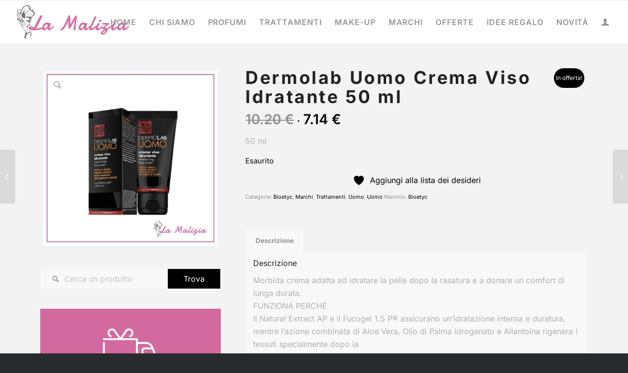

--- FILE ---
content_type: text/html; charset=UTF-8
request_url: https://www.lamalizia.com/shop/marchi/bioetyc/uomo/dermolab-uomo-crema-viso-idratante-50-ml/
body_size: 24778
content:
<!DOCTYPE html>
<html lang="it-IT" class="html_stretched responsive av-preloader-disabled  html_header_top html_logo_left html_main_nav_header html_menu_right html_slim html_header_sticky html_header_shrinking html_mobile_menu_phone html_header_searchicon_disabled html_content_align_center html_header_unstick_top_disabled html_header_stretch html_av-submenu-hidden html_av-submenu-display-click html_av-overlay-side html_av-overlay-side-classic html_av-submenu-clone html_entry_id_21206 av-cookies-no-cookie-consent av-no-preview av-default-lightbox html_text_menu_active av-mobile-menu-switch-default">
<head>
<meta charset="UTF-8" />


<!-- mobile setting -->
<meta name="viewport" content="width=device-width, initial-scale=1">

<!-- Scripts/CSS and wp_head hook -->
				<script>document.documentElement.className = document.documentElement.className + ' yes-js js_active js'</script>
			<meta name='robots' content='index, follow, max-image-preview:large, max-snippet:-1, max-video-preview:-1' />
	<style>img:is([sizes="auto" i], [sizes^="auto," i]) { contain-intrinsic-size: 3000px 1500px }</style>
	<style type="text/css">@font-face { font-family: 'star'; src: url('https://www.lamalizia.com/wp-content/plugins/woocommerce/assets/fonts/star.eot'); src: url('https://www.lamalizia.com/wp-content/plugins/woocommerce/assets/fonts/star.eot?#iefix') format('embedded-opentype'), 	  url('https://www.lamalizia.com/wp-content/plugins/woocommerce/assets/fonts/star.woff') format('woff'), 	  url('https://www.lamalizia.com/wp-content/plugins/woocommerce/assets/fonts/star.ttf') format('truetype'), 	  url('https://www.lamalizia.com/wp-content/plugins/woocommerce/assets/fonts/star.svg#star') format('svg'); font-weight: normal; font-style: normal;  } @font-face { font-family: 'WooCommerce'; src: url('https://www.lamalizia.com/wp-content/plugins/woocommerce/assets/fonts/WooCommerce.eot'); src: url('https://www.lamalizia.com/wp-content/plugins/woocommerce/assets/fonts/WooCommerce.eot?#iefix') format('embedded-opentype'), 	  url('https://www.lamalizia.com/wp-content/plugins/woocommerce/assets/fonts/WooCommerce.woff') format('woff'), 	  url('https://www.lamalizia.com/wp-content/plugins/woocommerce/assets/fonts/WooCommerce.ttf') format('truetype'), 	  url('https://www.lamalizia.com/wp-content/plugins/woocommerce/assets/fonts/WooCommerce.svg#WooCommerce') format('svg'); font-weight: normal; font-style: normal;  } </style>
	<!-- This site is optimized with the Yoast SEO plugin v25.7 - https://yoast.com/wordpress/plugins/seo/ -->
	<title>Bioetyc uomo crema viso idratante</title>
	<meta name="description" content="Bioetyc uomo crema viso idratante 50 ml" />
	<link rel="canonical" href="https://www.lamalizia.com/shop/marchi/bioetyc/uomo/dermolab-uomo-crema-viso-idratante-50-ml/" />
	<meta property="og:locale" content="it_IT" />
	<meta property="og:type" content="article" />
	<meta property="og:title" content="Bioetyc uomo crema viso idratante" />
	<meta property="og:description" content="Bioetyc uomo crema viso idratante 50 ml" />
	<meta property="og:url" content="https://www.lamalizia.com/shop/marchi/bioetyc/uomo/dermolab-uomo-crema-viso-idratante-50-ml/" />
	<meta property="og:site_name" content="La Malizia - Profumeria Ferrara" />
	<meta property="article:publisher" content="https://www.facebook.com/nuovaerretiprofumeria?locale=it_IT" />
	<meta property="article:modified_time" content="2025-01-21T09:05:37+00:00" />
	<meta property="og:image" content="https://www.lamalizia.com/wp-content/uploads/2018/01/dermolab-crema-viso-idratante-50.jpg" />
	<meta property="og:image:width" content="800" />
	<meta property="og:image:height" content="800" />
	<meta property="og:image:type" content="image/jpeg" />
	<meta name="twitter:label1" content="Tempo di lettura stimato" />
	<meta name="twitter:data1" content="1 minuto" />
	<script type="application/ld+json" class="yoast-schema-graph">{"@context":"https://schema.org","@graph":[{"@type":"WebPage","@id":"https://www.lamalizia.com/shop/marchi/bioetyc/uomo/dermolab-uomo-crema-viso-idratante-50-ml/","url":"https://www.lamalizia.com/shop/marchi/bioetyc/uomo/dermolab-uomo-crema-viso-idratante-50-ml/","name":"Bioetyc uomo crema viso idratante","isPartOf":{"@id":"https://www.lamalizia.com/#website"},"primaryImageOfPage":{"@id":"https://www.lamalizia.com/shop/marchi/bioetyc/uomo/dermolab-uomo-crema-viso-idratante-50-ml/#primaryimage"},"image":{"@id":"https://www.lamalizia.com/shop/marchi/bioetyc/uomo/dermolab-uomo-crema-viso-idratante-50-ml/#primaryimage"},"thumbnailUrl":"https://www.lamalizia.com/wp-content/uploads/2018/01/dermolab-crema-viso-idratante-50.jpg","datePublished":"2018-01-05T08:58:15+00:00","dateModified":"2025-01-21T09:05:37+00:00","description":"Bioetyc uomo crema viso idratante 50 ml","breadcrumb":{"@id":"https://www.lamalizia.com/shop/marchi/bioetyc/uomo/dermolab-uomo-crema-viso-idratante-50-ml/#breadcrumb"},"inLanguage":"it-IT","potentialAction":[{"@type":"ReadAction","target":["https://www.lamalizia.com/shop/marchi/bioetyc/uomo/dermolab-uomo-crema-viso-idratante-50-ml/"]}]},{"@type":"ImageObject","inLanguage":"it-IT","@id":"https://www.lamalizia.com/shop/marchi/bioetyc/uomo/dermolab-uomo-crema-viso-idratante-50-ml/#primaryimage","url":"https://www.lamalizia.com/wp-content/uploads/2018/01/dermolab-crema-viso-idratante-50.jpg","contentUrl":"https://www.lamalizia.com/wp-content/uploads/2018/01/dermolab-crema-viso-idratante-50.jpg","width":800,"height":800},{"@type":"BreadcrumbList","@id":"https://www.lamalizia.com/shop/marchi/bioetyc/uomo/dermolab-uomo-crema-viso-idratante-50-ml/#breadcrumb","itemListElement":[{"@type":"ListItem","position":1,"name":"Home","item":"https://www.lamalizia.com/homepage/"},{"@type":"ListItem","position":2,"name":"Shop","item":"https://www.lamalizia.com/shop/"},{"@type":"ListItem","position":3,"name":"Dermolab Uomo Crema Viso Idratante 50 ml"}]},{"@type":"WebSite","@id":"https://www.lamalizia.com/#website","url":"https://www.lamalizia.com/","name":"La Malizia - Profumeria Ferrara","description":"La Malizia - Profumeria Ferrara","publisher":{"@id":"https://www.lamalizia.com/#organization"},"alternateName":"La Malizia - Profumeria Ferrara","potentialAction":[{"@type":"SearchAction","target":{"@type":"EntryPoint","urlTemplate":"https://www.lamalizia.com/?s={search_term_string}"},"query-input":{"@type":"PropertyValueSpecification","valueRequired":true,"valueName":"search_term_string"}}],"inLanguage":"it-IT"},{"@type":"Organization","@id":"https://www.lamalizia.com/#organization","name":"La Malizia - Profumeria Ferrara","alternateName":"La Malizia - Profumeria Ferrara","url":"https://www.lamalizia.com/","logo":{"@type":"ImageObject","inLanguage":"it-IT","@id":"https://www.lamalizia.com/#/schema/logo/image/","url":"https://www.lamalizia.com/wp-content/uploads/2017/09/LOGO-SPORTINE.jpg","contentUrl":"https://www.lamalizia.com/wp-content/uploads/2017/09/LOGO-SPORTINE.jpg","width":500,"height":500,"caption":"La Malizia - Profumeria Ferrara"},"image":{"@id":"https://www.lamalizia.com/#/schema/logo/image/"},"sameAs":["https://www.facebook.com/nuovaerretiprofumeria?locale=it_IT","https://www.instagram.com/nuovaerreti_lamalizia_ferrara/"]}]}</script>
	<!-- / Yoast SEO plugin. -->


<link rel='dns-prefetch' href='//www.googletagmanager.com' />
<link href='https://fonts.gstatic.com' crossorigin rel='preconnect' />
<link rel="alternate" type="application/rss+xml" title="La Malizia - Profumeria Ferrara &raquo; Feed" href="https://www.lamalizia.com/feed/" />
<style id='woocommerce-inline-inline-css' type='text/css'>
.woocommerce form .form-row .required { visibility: visible; }
</style>
<link rel='stylesheet' id='wpo_min-header-0-css' href='https://www.lamalizia.com/wp-content/cache/wpo-minify/1765897514/assets/wpo-minify-header-606fcde7.min.css' type='text/css' media='all' />
<script type="text/javascript" id="wpo_min-header-0-js-extra">
/* <![CDATA[ */
var rp_wccf_datepicker_config = {"dateFormat":"m\/d\/yy"};
var rp_wccf_general_config = {"ajaxurl":"https:\/\/www.lamalizia.com\/wp-admin\/admin-ajax.php","display_total_price":"1"};
/* ]]> */
</script>
<script type="text/javascript" src="https://www.lamalizia.com/wp-content/cache/wpo-minify/1765897514/assets/wpo-minify-header-bc015781.min.js" id="wpo_min-header-0-js"></script>
<script type="text/javascript" id="wpo_min-header-1-js-extra">
/* <![CDATA[ */
var wc_cart_fragments_params = {"ajax_url":"\/wp-admin\/admin-ajax.php","wc_ajax_url":"\/?wc-ajax=%%endpoint%%","cart_hash_key":"wc_cart_hash_6b4388e36ea82d99665871e39b20ad50","fragment_name":"wc_fragments_6b4388e36ea82d99665871e39b20ad50","request_timeout":"5000"};
var wc_add_to_cart_params = {"ajax_url":"\/wp-admin\/admin-ajax.php","wc_ajax_url":"\/?wc-ajax=%%endpoint%%","i18n_view_cart":"Visualizza carrello","cart_url":"https:\/\/www.lamalizia.com\/carrello\/","is_cart":"","cart_redirect_after_add":"no"};
var wc_single_product_params = {"i18n_required_rating_text":"Seleziona una valutazione","i18n_rating_options":["1 stella su 5","2 stelle su 5","3 stelle su 5","4 stelle su 5","5 stelle su 5"],"i18n_product_gallery_trigger_text":"Visualizza la galleria di immagini a schermo intero","review_rating_required":"yes","flexslider":{"rtl":false,"animation":"slide","smoothHeight":true,"directionNav":false,"controlNav":"thumbnails","slideshow":false,"animationSpeed":500,"animationLoop":false,"allowOneSlide":false},"zoom_enabled":"1","zoom_options":[],"photoswipe_enabled":"","photoswipe_options":{"shareEl":false,"closeOnScroll":false,"history":false,"hideAnimationDuration":0,"showAnimationDuration":0},"flexslider_enabled":"1"};
var woocommerce_params = {"ajax_url":"\/wp-admin\/admin-ajax.php","wc_ajax_url":"\/?wc-ajax=%%endpoint%%","i18n_password_show":"Mostra password","i18n_password_hide":"Nascondi password"};
/* ]]> */
</script>
<script type="text/javascript" src="https://www.lamalizia.com/wp-content/cache/wpo-minify/1765897514/assets/wpo-minify-header-119f5b81.min.js" id="wpo_min-header-1-js" defer="defer" data-wp-strategy="defer"></script>
<script type="text/javascript" src="https://www.lamalizia.com/wp-content/cache/wpo-minify/1765897514/assets/wpo-minify-header-f86f0b16.min.js" id="wpo_min-header-2-js"></script>
<link rel="https://api.w.org/" href="https://www.lamalizia.com/wp-json/" /><link rel="alternate" title="JSON" type="application/json" href="https://www.lamalizia.com/wp-json/wp/v2/product/21206" /><link rel="alternate" title="oEmbed (JSON)" type="application/json+oembed" href="https://www.lamalizia.com/wp-json/oembed/1.0/embed?url=https%3A%2F%2Fwww.lamalizia.com%2Fshop%2Fmarchi%2Fbioetyc%2Fuomo%2Fdermolab-uomo-crema-viso-idratante-50-ml%2F" />
<link rel="alternate" title="oEmbed (XML)" type="text/xml+oembed" href="https://www.lamalizia.com/wp-json/oembed/1.0/embed?url=https%3A%2F%2Fwww.lamalizia.com%2Fshop%2Fmarchi%2Fbioetyc%2Fuomo%2Fdermolab-uomo-crema-viso-idratante-50-ml%2F&#038;format=xml" />
<meta name="generator" content="Site Kit by Google 1.159.0" /><meta name="author" content="CEMA NEXT Srl - Agenzia di Comunicazione">
<link rel="icon" href="https://www.lamalizia.com/wp-content/uploads/2017/09/LOGO-SPORTINE.jpg" type="image/x-icon">
<!--[if lt IE 9]><script src="https://www.lamalizia.com/wp-content/themes/enfold/js/html5shiv.js"></script><![endif]--><link rel="profile" href="https://gmpg.org/xfn/11" />
<link rel="alternate" type="application/rss+xml" title="La Malizia - Profumeria Ferrara RSS2 Feed" href="https://www.lamalizia.com/feed/" />
<link rel="pingback" href="https://www.lamalizia.com/xmlrpc.php" />
	<noscript><style>.woocommerce-product-gallery{ opacity: 1 !important; }</style></noscript>
	<link rel="icon" href="https://www.lamalizia.com/wp-content/uploads/2020/03/cropped-La-Malizia-Profumeria-Ferrara-La-Malizia-LOGO-Copia-32x32.png" sizes="32x32" />
<link rel="icon" href="https://www.lamalizia.com/wp-content/uploads/2020/03/cropped-La-Malizia-Profumeria-Ferrara-La-Malizia-LOGO-Copia-192x192.png" sizes="192x192" />
<link rel="apple-touch-icon" href="https://www.lamalizia.com/wp-content/uploads/2020/03/cropped-La-Malizia-Profumeria-Ferrara-La-Malizia-LOGO-Copia-180x180.png" />
<meta name="msapplication-TileImage" content="https://www.lamalizia.com/wp-content/uploads/2020/03/cropped-La-Malizia-Profumeria-Ferrara-La-Malizia-LOGO-Copia-270x270.png" />
	<!-- Fonts Plugin CSS - https://fontsplugin.com/ -->
	<style>
		/* Cached: January 27, 2026 at 7:40am */
/* cyrillic-ext */
@font-face {
  font-family: 'Inter';
  font-style: italic;
  font-weight: 100;
  font-display: swap;
  src: url(https://fonts.gstatic.com/s/inter/v20/UcC53FwrK3iLTcvneQg7Ca725JhhKnNqk6L0UUMbm9wUkHXkEA.woff2) format('woff2');
  unicode-range: U+0460-052F, U+1C80-1C8A, U+20B4, U+2DE0-2DFF, U+A640-A69F, U+FE2E-FE2F;
}
/* cyrillic */
@font-face {
  font-family: 'Inter';
  font-style: italic;
  font-weight: 100;
  font-display: swap;
  src: url(https://fonts.gstatic.com/s/inter/v20/UcC53FwrK3iLTcvneQg7Ca725JhhKnNqk6L9UUMbm9wUkHXkEA.woff2) format('woff2');
  unicode-range: U+0301, U+0400-045F, U+0490-0491, U+04B0-04B1, U+2116;
}
/* greek-ext */
@font-face {
  font-family: 'Inter';
  font-style: italic;
  font-weight: 100;
  font-display: swap;
  src: url(https://fonts.gstatic.com/s/inter/v20/UcC53FwrK3iLTcvneQg7Ca725JhhKnNqk6L1UUMbm9wUkHXkEA.woff2) format('woff2');
  unicode-range: U+1F00-1FFF;
}
/* greek */
@font-face {
  font-family: 'Inter';
  font-style: italic;
  font-weight: 100;
  font-display: swap;
  src: url(https://fonts.gstatic.com/s/inter/v20/UcC53FwrK3iLTcvneQg7Ca725JhhKnNqk6L6UUMbm9wUkHXkEA.woff2) format('woff2');
  unicode-range: U+0370-0377, U+037A-037F, U+0384-038A, U+038C, U+038E-03A1, U+03A3-03FF;
}
/* vietnamese */
@font-face {
  font-family: 'Inter';
  font-style: italic;
  font-weight: 100;
  font-display: swap;
  src: url(https://fonts.gstatic.com/s/inter/v20/UcC53FwrK3iLTcvneQg7Ca725JhhKnNqk6L2UUMbm9wUkHXkEA.woff2) format('woff2');
  unicode-range: U+0102-0103, U+0110-0111, U+0128-0129, U+0168-0169, U+01A0-01A1, U+01AF-01B0, U+0300-0301, U+0303-0304, U+0308-0309, U+0323, U+0329, U+1EA0-1EF9, U+20AB;
}
/* latin-ext */
@font-face {
  font-family: 'Inter';
  font-style: italic;
  font-weight: 100;
  font-display: swap;
  src: url(https://fonts.gstatic.com/s/inter/v20/UcC53FwrK3iLTcvneQg7Ca725JhhKnNqk6L3UUMbm9wUkHXkEA.woff2) format('woff2');
  unicode-range: U+0100-02BA, U+02BD-02C5, U+02C7-02CC, U+02CE-02D7, U+02DD-02FF, U+0304, U+0308, U+0329, U+1D00-1DBF, U+1E00-1E9F, U+1EF2-1EFF, U+2020, U+20A0-20AB, U+20AD-20C0, U+2113, U+2C60-2C7F, U+A720-A7FF;
}
/* latin */
@font-face {
  font-family: 'Inter';
  font-style: italic;
  font-weight: 100;
  font-display: swap;
  src: url(https://fonts.gstatic.com/s/inter/v20/UcC53FwrK3iLTcvneQg7Ca725JhhKnNqk6L5UUMbm9wUkHU.woff2) format('woff2');
  unicode-range: U+0000-00FF, U+0131, U+0152-0153, U+02BB-02BC, U+02C6, U+02DA, U+02DC, U+0304, U+0308, U+0329, U+2000-206F, U+20AC, U+2122, U+2191, U+2193, U+2212, U+2215, U+FEFF, U+FFFD;
}
/* cyrillic-ext */
@font-face {
  font-family: 'Inter';
  font-style: italic;
  font-weight: 200;
  font-display: swap;
  src: url(https://fonts.gstatic.com/s/inter/v20/UcC53FwrK3iLTcvneQg7Ca725JhhKnNqk6L0UUMbm9wUkHXkEA.woff2) format('woff2');
  unicode-range: U+0460-052F, U+1C80-1C8A, U+20B4, U+2DE0-2DFF, U+A640-A69F, U+FE2E-FE2F;
}
/* cyrillic */
@font-face {
  font-family: 'Inter';
  font-style: italic;
  font-weight: 200;
  font-display: swap;
  src: url(https://fonts.gstatic.com/s/inter/v20/UcC53FwrK3iLTcvneQg7Ca725JhhKnNqk6L9UUMbm9wUkHXkEA.woff2) format('woff2');
  unicode-range: U+0301, U+0400-045F, U+0490-0491, U+04B0-04B1, U+2116;
}
/* greek-ext */
@font-face {
  font-family: 'Inter';
  font-style: italic;
  font-weight: 200;
  font-display: swap;
  src: url(https://fonts.gstatic.com/s/inter/v20/UcC53FwrK3iLTcvneQg7Ca725JhhKnNqk6L1UUMbm9wUkHXkEA.woff2) format('woff2');
  unicode-range: U+1F00-1FFF;
}
/* greek */
@font-face {
  font-family: 'Inter';
  font-style: italic;
  font-weight: 200;
  font-display: swap;
  src: url(https://fonts.gstatic.com/s/inter/v20/UcC53FwrK3iLTcvneQg7Ca725JhhKnNqk6L6UUMbm9wUkHXkEA.woff2) format('woff2');
  unicode-range: U+0370-0377, U+037A-037F, U+0384-038A, U+038C, U+038E-03A1, U+03A3-03FF;
}
/* vietnamese */
@font-face {
  font-family: 'Inter';
  font-style: italic;
  font-weight: 200;
  font-display: swap;
  src: url(https://fonts.gstatic.com/s/inter/v20/UcC53FwrK3iLTcvneQg7Ca725JhhKnNqk6L2UUMbm9wUkHXkEA.woff2) format('woff2');
  unicode-range: U+0102-0103, U+0110-0111, U+0128-0129, U+0168-0169, U+01A0-01A1, U+01AF-01B0, U+0300-0301, U+0303-0304, U+0308-0309, U+0323, U+0329, U+1EA0-1EF9, U+20AB;
}
/* latin-ext */
@font-face {
  font-family: 'Inter';
  font-style: italic;
  font-weight: 200;
  font-display: swap;
  src: url(https://fonts.gstatic.com/s/inter/v20/UcC53FwrK3iLTcvneQg7Ca725JhhKnNqk6L3UUMbm9wUkHXkEA.woff2) format('woff2');
  unicode-range: U+0100-02BA, U+02BD-02C5, U+02C7-02CC, U+02CE-02D7, U+02DD-02FF, U+0304, U+0308, U+0329, U+1D00-1DBF, U+1E00-1E9F, U+1EF2-1EFF, U+2020, U+20A0-20AB, U+20AD-20C0, U+2113, U+2C60-2C7F, U+A720-A7FF;
}
/* latin */
@font-face {
  font-family: 'Inter';
  font-style: italic;
  font-weight: 200;
  font-display: swap;
  src: url(https://fonts.gstatic.com/s/inter/v20/UcC53FwrK3iLTcvneQg7Ca725JhhKnNqk6L5UUMbm9wUkHU.woff2) format('woff2');
  unicode-range: U+0000-00FF, U+0131, U+0152-0153, U+02BB-02BC, U+02C6, U+02DA, U+02DC, U+0304, U+0308, U+0329, U+2000-206F, U+20AC, U+2122, U+2191, U+2193, U+2212, U+2215, U+FEFF, U+FFFD;
}
/* cyrillic-ext */
@font-face {
  font-family: 'Inter';
  font-style: italic;
  font-weight: 300;
  font-display: swap;
  src: url(https://fonts.gstatic.com/s/inter/v20/UcC53FwrK3iLTcvneQg7Ca725JhhKnNqk6L0UUMbm9wUkHXkEA.woff2) format('woff2');
  unicode-range: U+0460-052F, U+1C80-1C8A, U+20B4, U+2DE0-2DFF, U+A640-A69F, U+FE2E-FE2F;
}
/* cyrillic */
@font-face {
  font-family: 'Inter';
  font-style: italic;
  font-weight: 300;
  font-display: swap;
  src: url(https://fonts.gstatic.com/s/inter/v20/UcC53FwrK3iLTcvneQg7Ca725JhhKnNqk6L9UUMbm9wUkHXkEA.woff2) format('woff2');
  unicode-range: U+0301, U+0400-045F, U+0490-0491, U+04B0-04B1, U+2116;
}
/* greek-ext */
@font-face {
  font-family: 'Inter';
  font-style: italic;
  font-weight: 300;
  font-display: swap;
  src: url(https://fonts.gstatic.com/s/inter/v20/UcC53FwrK3iLTcvneQg7Ca725JhhKnNqk6L1UUMbm9wUkHXkEA.woff2) format('woff2');
  unicode-range: U+1F00-1FFF;
}
/* greek */
@font-face {
  font-family: 'Inter';
  font-style: italic;
  font-weight: 300;
  font-display: swap;
  src: url(https://fonts.gstatic.com/s/inter/v20/UcC53FwrK3iLTcvneQg7Ca725JhhKnNqk6L6UUMbm9wUkHXkEA.woff2) format('woff2');
  unicode-range: U+0370-0377, U+037A-037F, U+0384-038A, U+038C, U+038E-03A1, U+03A3-03FF;
}
/* vietnamese */
@font-face {
  font-family: 'Inter';
  font-style: italic;
  font-weight: 300;
  font-display: swap;
  src: url(https://fonts.gstatic.com/s/inter/v20/UcC53FwrK3iLTcvneQg7Ca725JhhKnNqk6L2UUMbm9wUkHXkEA.woff2) format('woff2');
  unicode-range: U+0102-0103, U+0110-0111, U+0128-0129, U+0168-0169, U+01A0-01A1, U+01AF-01B0, U+0300-0301, U+0303-0304, U+0308-0309, U+0323, U+0329, U+1EA0-1EF9, U+20AB;
}
/* latin-ext */
@font-face {
  font-family: 'Inter';
  font-style: italic;
  font-weight: 300;
  font-display: swap;
  src: url(https://fonts.gstatic.com/s/inter/v20/UcC53FwrK3iLTcvneQg7Ca725JhhKnNqk6L3UUMbm9wUkHXkEA.woff2) format('woff2');
  unicode-range: U+0100-02BA, U+02BD-02C5, U+02C7-02CC, U+02CE-02D7, U+02DD-02FF, U+0304, U+0308, U+0329, U+1D00-1DBF, U+1E00-1E9F, U+1EF2-1EFF, U+2020, U+20A0-20AB, U+20AD-20C0, U+2113, U+2C60-2C7F, U+A720-A7FF;
}
/* latin */
@font-face {
  font-family: 'Inter';
  font-style: italic;
  font-weight: 300;
  font-display: swap;
  src: url(https://fonts.gstatic.com/s/inter/v20/UcC53FwrK3iLTcvneQg7Ca725JhhKnNqk6L5UUMbm9wUkHU.woff2) format('woff2');
  unicode-range: U+0000-00FF, U+0131, U+0152-0153, U+02BB-02BC, U+02C6, U+02DA, U+02DC, U+0304, U+0308, U+0329, U+2000-206F, U+20AC, U+2122, U+2191, U+2193, U+2212, U+2215, U+FEFF, U+FFFD;
}
/* cyrillic-ext */
@font-face {
  font-family: 'Inter';
  font-style: italic;
  font-weight: 400;
  font-display: swap;
  src: url(https://fonts.gstatic.com/s/inter/v20/UcC53FwrK3iLTcvneQg7Ca725JhhKnNqk6L0UUMbm9wUkHXkEA.woff2) format('woff2');
  unicode-range: U+0460-052F, U+1C80-1C8A, U+20B4, U+2DE0-2DFF, U+A640-A69F, U+FE2E-FE2F;
}
/* cyrillic */
@font-face {
  font-family: 'Inter';
  font-style: italic;
  font-weight: 400;
  font-display: swap;
  src: url(https://fonts.gstatic.com/s/inter/v20/UcC53FwrK3iLTcvneQg7Ca725JhhKnNqk6L9UUMbm9wUkHXkEA.woff2) format('woff2');
  unicode-range: U+0301, U+0400-045F, U+0490-0491, U+04B0-04B1, U+2116;
}
/* greek-ext */
@font-face {
  font-family: 'Inter';
  font-style: italic;
  font-weight: 400;
  font-display: swap;
  src: url(https://fonts.gstatic.com/s/inter/v20/UcC53FwrK3iLTcvneQg7Ca725JhhKnNqk6L1UUMbm9wUkHXkEA.woff2) format('woff2');
  unicode-range: U+1F00-1FFF;
}
/* greek */
@font-face {
  font-family: 'Inter';
  font-style: italic;
  font-weight: 400;
  font-display: swap;
  src: url(https://fonts.gstatic.com/s/inter/v20/UcC53FwrK3iLTcvneQg7Ca725JhhKnNqk6L6UUMbm9wUkHXkEA.woff2) format('woff2');
  unicode-range: U+0370-0377, U+037A-037F, U+0384-038A, U+038C, U+038E-03A1, U+03A3-03FF;
}
/* vietnamese */
@font-face {
  font-family: 'Inter';
  font-style: italic;
  font-weight: 400;
  font-display: swap;
  src: url(https://fonts.gstatic.com/s/inter/v20/UcC53FwrK3iLTcvneQg7Ca725JhhKnNqk6L2UUMbm9wUkHXkEA.woff2) format('woff2');
  unicode-range: U+0102-0103, U+0110-0111, U+0128-0129, U+0168-0169, U+01A0-01A1, U+01AF-01B0, U+0300-0301, U+0303-0304, U+0308-0309, U+0323, U+0329, U+1EA0-1EF9, U+20AB;
}
/* latin-ext */
@font-face {
  font-family: 'Inter';
  font-style: italic;
  font-weight: 400;
  font-display: swap;
  src: url(https://fonts.gstatic.com/s/inter/v20/UcC53FwrK3iLTcvneQg7Ca725JhhKnNqk6L3UUMbm9wUkHXkEA.woff2) format('woff2');
  unicode-range: U+0100-02BA, U+02BD-02C5, U+02C7-02CC, U+02CE-02D7, U+02DD-02FF, U+0304, U+0308, U+0329, U+1D00-1DBF, U+1E00-1E9F, U+1EF2-1EFF, U+2020, U+20A0-20AB, U+20AD-20C0, U+2113, U+2C60-2C7F, U+A720-A7FF;
}
/* latin */
@font-face {
  font-family: 'Inter';
  font-style: italic;
  font-weight: 400;
  font-display: swap;
  src: url(https://fonts.gstatic.com/s/inter/v20/UcC53FwrK3iLTcvneQg7Ca725JhhKnNqk6L5UUMbm9wUkHU.woff2) format('woff2');
  unicode-range: U+0000-00FF, U+0131, U+0152-0153, U+02BB-02BC, U+02C6, U+02DA, U+02DC, U+0304, U+0308, U+0329, U+2000-206F, U+20AC, U+2122, U+2191, U+2193, U+2212, U+2215, U+FEFF, U+FFFD;
}
/* cyrillic-ext */
@font-face {
  font-family: 'Inter';
  font-style: italic;
  font-weight: 500;
  font-display: swap;
  src: url(https://fonts.gstatic.com/s/inter/v20/UcC53FwrK3iLTcvneQg7Ca725JhhKnNqk6L0UUMbm9wUkHXkEA.woff2) format('woff2');
  unicode-range: U+0460-052F, U+1C80-1C8A, U+20B4, U+2DE0-2DFF, U+A640-A69F, U+FE2E-FE2F;
}
/* cyrillic */
@font-face {
  font-family: 'Inter';
  font-style: italic;
  font-weight: 500;
  font-display: swap;
  src: url(https://fonts.gstatic.com/s/inter/v20/UcC53FwrK3iLTcvneQg7Ca725JhhKnNqk6L9UUMbm9wUkHXkEA.woff2) format('woff2');
  unicode-range: U+0301, U+0400-045F, U+0490-0491, U+04B0-04B1, U+2116;
}
/* greek-ext */
@font-face {
  font-family: 'Inter';
  font-style: italic;
  font-weight: 500;
  font-display: swap;
  src: url(https://fonts.gstatic.com/s/inter/v20/UcC53FwrK3iLTcvneQg7Ca725JhhKnNqk6L1UUMbm9wUkHXkEA.woff2) format('woff2');
  unicode-range: U+1F00-1FFF;
}
/* greek */
@font-face {
  font-family: 'Inter';
  font-style: italic;
  font-weight: 500;
  font-display: swap;
  src: url(https://fonts.gstatic.com/s/inter/v20/UcC53FwrK3iLTcvneQg7Ca725JhhKnNqk6L6UUMbm9wUkHXkEA.woff2) format('woff2');
  unicode-range: U+0370-0377, U+037A-037F, U+0384-038A, U+038C, U+038E-03A1, U+03A3-03FF;
}
/* vietnamese */
@font-face {
  font-family: 'Inter';
  font-style: italic;
  font-weight: 500;
  font-display: swap;
  src: url(https://fonts.gstatic.com/s/inter/v20/UcC53FwrK3iLTcvneQg7Ca725JhhKnNqk6L2UUMbm9wUkHXkEA.woff2) format('woff2');
  unicode-range: U+0102-0103, U+0110-0111, U+0128-0129, U+0168-0169, U+01A0-01A1, U+01AF-01B0, U+0300-0301, U+0303-0304, U+0308-0309, U+0323, U+0329, U+1EA0-1EF9, U+20AB;
}
/* latin-ext */
@font-face {
  font-family: 'Inter';
  font-style: italic;
  font-weight: 500;
  font-display: swap;
  src: url(https://fonts.gstatic.com/s/inter/v20/UcC53FwrK3iLTcvneQg7Ca725JhhKnNqk6L3UUMbm9wUkHXkEA.woff2) format('woff2');
  unicode-range: U+0100-02BA, U+02BD-02C5, U+02C7-02CC, U+02CE-02D7, U+02DD-02FF, U+0304, U+0308, U+0329, U+1D00-1DBF, U+1E00-1E9F, U+1EF2-1EFF, U+2020, U+20A0-20AB, U+20AD-20C0, U+2113, U+2C60-2C7F, U+A720-A7FF;
}
/* latin */
@font-face {
  font-family: 'Inter';
  font-style: italic;
  font-weight: 500;
  font-display: swap;
  src: url(https://fonts.gstatic.com/s/inter/v20/UcC53FwrK3iLTcvneQg7Ca725JhhKnNqk6L5UUMbm9wUkHU.woff2) format('woff2');
  unicode-range: U+0000-00FF, U+0131, U+0152-0153, U+02BB-02BC, U+02C6, U+02DA, U+02DC, U+0304, U+0308, U+0329, U+2000-206F, U+20AC, U+2122, U+2191, U+2193, U+2212, U+2215, U+FEFF, U+FFFD;
}
/* cyrillic-ext */
@font-face {
  font-family: 'Inter';
  font-style: italic;
  font-weight: 600;
  font-display: swap;
  src: url(https://fonts.gstatic.com/s/inter/v20/UcC53FwrK3iLTcvneQg7Ca725JhhKnNqk6L0UUMbm9wUkHXkEA.woff2) format('woff2');
  unicode-range: U+0460-052F, U+1C80-1C8A, U+20B4, U+2DE0-2DFF, U+A640-A69F, U+FE2E-FE2F;
}
/* cyrillic */
@font-face {
  font-family: 'Inter';
  font-style: italic;
  font-weight: 600;
  font-display: swap;
  src: url(https://fonts.gstatic.com/s/inter/v20/UcC53FwrK3iLTcvneQg7Ca725JhhKnNqk6L9UUMbm9wUkHXkEA.woff2) format('woff2');
  unicode-range: U+0301, U+0400-045F, U+0490-0491, U+04B0-04B1, U+2116;
}
/* greek-ext */
@font-face {
  font-family: 'Inter';
  font-style: italic;
  font-weight: 600;
  font-display: swap;
  src: url(https://fonts.gstatic.com/s/inter/v20/UcC53FwrK3iLTcvneQg7Ca725JhhKnNqk6L1UUMbm9wUkHXkEA.woff2) format('woff2');
  unicode-range: U+1F00-1FFF;
}
/* greek */
@font-face {
  font-family: 'Inter';
  font-style: italic;
  font-weight: 600;
  font-display: swap;
  src: url(https://fonts.gstatic.com/s/inter/v20/UcC53FwrK3iLTcvneQg7Ca725JhhKnNqk6L6UUMbm9wUkHXkEA.woff2) format('woff2');
  unicode-range: U+0370-0377, U+037A-037F, U+0384-038A, U+038C, U+038E-03A1, U+03A3-03FF;
}
/* vietnamese */
@font-face {
  font-family: 'Inter';
  font-style: italic;
  font-weight: 600;
  font-display: swap;
  src: url(https://fonts.gstatic.com/s/inter/v20/UcC53FwrK3iLTcvneQg7Ca725JhhKnNqk6L2UUMbm9wUkHXkEA.woff2) format('woff2');
  unicode-range: U+0102-0103, U+0110-0111, U+0128-0129, U+0168-0169, U+01A0-01A1, U+01AF-01B0, U+0300-0301, U+0303-0304, U+0308-0309, U+0323, U+0329, U+1EA0-1EF9, U+20AB;
}
/* latin-ext */
@font-face {
  font-family: 'Inter';
  font-style: italic;
  font-weight: 600;
  font-display: swap;
  src: url(https://fonts.gstatic.com/s/inter/v20/UcC53FwrK3iLTcvneQg7Ca725JhhKnNqk6L3UUMbm9wUkHXkEA.woff2) format('woff2');
  unicode-range: U+0100-02BA, U+02BD-02C5, U+02C7-02CC, U+02CE-02D7, U+02DD-02FF, U+0304, U+0308, U+0329, U+1D00-1DBF, U+1E00-1E9F, U+1EF2-1EFF, U+2020, U+20A0-20AB, U+20AD-20C0, U+2113, U+2C60-2C7F, U+A720-A7FF;
}
/* latin */
@font-face {
  font-family: 'Inter';
  font-style: italic;
  font-weight: 600;
  font-display: swap;
  src: url(https://fonts.gstatic.com/s/inter/v20/UcC53FwrK3iLTcvneQg7Ca725JhhKnNqk6L5UUMbm9wUkHU.woff2) format('woff2');
  unicode-range: U+0000-00FF, U+0131, U+0152-0153, U+02BB-02BC, U+02C6, U+02DA, U+02DC, U+0304, U+0308, U+0329, U+2000-206F, U+20AC, U+2122, U+2191, U+2193, U+2212, U+2215, U+FEFF, U+FFFD;
}
/* cyrillic-ext */
@font-face {
  font-family: 'Inter';
  font-style: italic;
  font-weight: 700;
  font-display: swap;
  src: url(https://fonts.gstatic.com/s/inter/v20/UcC53FwrK3iLTcvneQg7Ca725JhhKnNqk6L0UUMbm9wUkHXkEA.woff2) format('woff2');
  unicode-range: U+0460-052F, U+1C80-1C8A, U+20B4, U+2DE0-2DFF, U+A640-A69F, U+FE2E-FE2F;
}
/* cyrillic */
@font-face {
  font-family: 'Inter';
  font-style: italic;
  font-weight: 700;
  font-display: swap;
  src: url(https://fonts.gstatic.com/s/inter/v20/UcC53FwrK3iLTcvneQg7Ca725JhhKnNqk6L9UUMbm9wUkHXkEA.woff2) format('woff2');
  unicode-range: U+0301, U+0400-045F, U+0490-0491, U+04B0-04B1, U+2116;
}
/* greek-ext */
@font-face {
  font-family: 'Inter';
  font-style: italic;
  font-weight: 700;
  font-display: swap;
  src: url(https://fonts.gstatic.com/s/inter/v20/UcC53FwrK3iLTcvneQg7Ca725JhhKnNqk6L1UUMbm9wUkHXkEA.woff2) format('woff2');
  unicode-range: U+1F00-1FFF;
}
/* greek */
@font-face {
  font-family: 'Inter';
  font-style: italic;
  font-weight: 700;
  font-display: swap;
  src: url(https://fonts.gstatic.com/s/inter/v20/UcC53FwrK3iLTcvneQg7Ca725JhhKnNqk6L6UUMbm9wUkHXkEA.woff2) format('woff2');
  unicode-range: U+0370-0377, U+037A-037F, U+0384-038A, U+038C, U+038E-03A1, U+03A3-03FF;
}
/* vietnamese */
@font-face {
  font-family: 'Inter';
  font-style: italic;
  font-weight: 700;
  font-display: swap;
  src: url(https://fonts.gstatic.com/s/inter/v20/UcC53FwrK3iLTcvneQg7Ca725JhhKnNqk6L2UUMbm9wUkHXkEA.woff2) format('woff2');
  unicode-range: U+0102-0103, U+0110-0111, U+0128-0129, U+0168-0169, U+01A0-01A1, U+01AF-01B0, U+0300-0301, U+0303-0304, U+0308-0309, U+0323, U+0329, U+1EA0-1EF9, U+20AB;
}
/* latin-ext */
@font-face {
  font-family: 'Inter';
  font-style: italic;
  font-weight: 700;
  font-display: swap;
  src: url(https://fonts.gstatic.com/s/inter/v20/UcC53FwrK3iLTcvneQg7Ca725JhhKnNqk6L3UUMbm9wUkHXkEA.woff2) format('woff2');
  unicode-range: U+0100-02BA, U+02BD-02C5, U+02C7-02CC, U+02CE-02D7, U+02DD-02FF, U+0304, U+0308, U+0329, U+1D00-1DBF, U+1E00-1E9F, U+1EF2-1EFF, U+2020, U+20A0-20AB, U+20AD-20C0, U+2113, U+2C60-2C7F, U+A720-A7FF;
}
/* latin */
@font-face {
  font-family: 'Inter';
  font-style: italic;
  font-weight: 700;
  font-display: swap;
  src: url(https://fonts.gstatic.com/s/inter/v20/UcC53FwrK3iLTcvneQg7Ca725JhhKnNqk6L5UUMbm9wUkHU.woff2) format('woff2');
  unicode-range: U+0000-00FF, U+0131, U+0152-0153, U+02BB-02BC, U+02C6, U+02DA, U+02DC, U+0304, U+0308, U+0329, U+2000-206F, U+20AC, U+2122, U+2191, U+2193, U+2212, U+2215, U+FEFF, U+FFFD;
}
/* cyrillic-ext */
@font-face {
  font-family: 'Inter';
  font-style: italic;
  font-weight: 800;
  font-display: swap;
  src: url(https://fonts.gstatic.com/s/inter/v20/UcC53FwrK3iLTcvneQg7Ca725JhhKnNqk6L0UUMbm9wUkHXkEA.woff2) format('woff2');
  unicode-range: U+0460-052F, U+1C80-1C8A, U+20B4, U+2DE0-2DFF, U+A640-A69F, U+FE2E-FE2F;
}
/* cyrillic */
@font-face {
  font-family: 'Inter';
  font-style: italic;
  font-weight: 800;
  font-display: swap;
  src: url(https://fonts.gstatic.com/s/inter/v20/UcC53FwrK3iLTcvneQg7Ca725JhhKnNqk6L9UUMbm9wUkHXkEA.woff2) format('woff2');
  unicode-range: U+0301, U+0400-045F, U+0490-0491, U+04B0-04B1, U+2116;
}
/* greek-ext */
@font-face {
  font-family: 'Inter';
  font-style: italic;
  font-weight: 800;
  font-display: swap;
  src: url(https://fonts.gstatic.com/s/inter/v20/UcC53FwrK3iLTcvneQg7Ca725JhhKnNqk6L1UUMbm9wUkHXkEA.woff2) format('woff2');
  unicode-range: U+1F00-1FFF;
}
/* greek */
@font-face {
  font-family: 'Inter';
  font-style: italic;
  font-weight: 800;
  font-display: swap;
  src: url(https://fonts.gstatic.com/s/inter/v20/UcC53FwrK3iLTcvneQg7Ca725JhhKnNqk6L6UUMbm9wUkHXkEA.woff2) format('woff2');
  unicode-range: U+0370-0377, U+037A-037F, U+0384-038A, U+038C, U+038E-03A1, U+03A3-03FF;
}
/* vietnamese */
@font-face {
  font-family: 'Inter';
  font-style: italic;
  font-weight: 800;
  font-display: swap;
  src: url(https://fonts.gstatic.com/s/inter/v20/UcC53FwrK3iLTcvneQg7Ca725JhhKnNqk6L2UUMbm9wUkHXkEA.woff2) format('woff2');
  unicode-range: U+0102-0103, U+0110-0111, U+0128-0129, U+0168-0169, U+01A0-01A1, U+01AF-01B0, U+0300-0301, U+0303-0304, U+0308-0309, U+0323, U+0329, U+1EA0-1EF9, U+20AB;
}
/* latin-ext */
@font-face {
  font-family: 'Inter';
  font-style: italic;
  font-weight: 800;
  font-display: swap;
  src: url(https://fonts.gstatic.com/s/inter/v20/UcC53FwrK3iLTcvneQg7Ca725JhhKnNqk6L3UUMbm9wUkHXkEA.woff2) format('woff2');
  unicode-range: U+0100-02BA, U+02BD-02C5, U+02C7-02CC, U+02CE-02D7, U+02DD-02FF, U+0304, U+0308, U+0329, U+1D00-1DBF, U+1E00-1E9F, U+1EF2-1EFF, U+2020, U+20A0-20AB, U+20AD-20C0, U+2113, U+2C60-2C7F, U+A720-A7FF;
}
/* latin */
@font-face {
  font-family: 'Inter';
  font-style: italic;
  font-weight: 800;
  font-display: swap;
  src: url(https://fonts.gstatic.com/s/inter/v20/UcC53FwrK3iLTcvneQg7Ca725JhhKnNqk6L5UUMbm9wUkHU.woff2) format('woff2');
  unicode-range: U+0000-00FF, U+0131, U+0152-0153, U+02BB-02BC, U+02C6, U+02DA, U+02DC, U+0304, U+0308, U+0329, U+2000-206F, U+20AC, U+2122, U+2191, U+2193, U+2212, U+2215, U+FEFF, U+FFFD;
}
/* cyrillic-ext */
@font-face {
  font-family: 'Inter';
  font-style: italic;
  font-weight: 900;
  font-display: swap;
  src: url(https://fonts.gstatic.com/s/inter/v20/UcC53FwrK3iLTcvneQg7Ca725JhhKnNqk6L0UUMbm9wUkHXkEA.woff2) format('woff2');
  unicode-range: U+0460-052F, U+1C80-1C8A, U+20B4, U+2DE0-2DFF, U+A640-A69F, U+FE2E-FE2F;
}
/* cyrillic */
@font-face {
  font-family: 'Inter';
  font-style: italic;
  font-weight: 900;
  font-display: swap;
  src: url(https://fonts.gstatic.com/s/inter/v20/UcC53FwrK3iLTcvneQg7Ca725JhhKnNqk6L9UUMbm9wUkHXkEA.woff2) format('woff2');
  unicode-range: U+0301, U+0400-045F, U+0490-0491, U+04B0-04B1, U+2116;
}
/* greek-ext */
@font-face {
  font-family: 'Inter';
  font-style: italic;
  font-weight: 900;
  font-display: swap;
  src: url(https://fonts.gstatic.com/s/inter/v20/UcC53FwrK3iLTcvneQg7Ca725JhhKnNqk6L1UUMbm9wUkHXkEA.woff2) format('woff2');
  unicode-range: U+1F00-1FFF;
}
/* greek */
@font-face {
  font-family: 'Inter';
  font-style: italic;
  font-weight: 900;
  font-display: swap;
  src: url(https://fonts.gstatic.com/s/inter/v20/UcC53FwrK3iLTcvneQg7Ca725JhhKnNqk6L6UUMbm9wUkHXkEA.woff2) format('woff2');
  unicode-range: U+0370-0377, U+037A-037F, U+0384-038A, U+038C, U+038E-03A1, U+03A3-03FF;
}
/* vietnamese */
@font-face {
  font-family: 'Inter';
  font-style: italic;
  font-weight: 900;
  font-display: swap;
  src: url(https://fonts.gstatic.com/s/inter/v20/UcC53FwrK3iLTcvneQg7Ca725JhhKnNqk6L2UUMbm9wUkHXkEA.woff2) format('woff2');
  unicode-range: U+0102-0103, U+0110-0111, U+0128-0129, U+0168-0169, U+01A0-01A1, U+01AF-01B0, U+0300-0301, U+0303-0304, U+0308-0309, U+0323, U+0329, U+1EA0-1EF9, U+20AB;
}
/* latin-ext */
@font-face {
  font-family: 'Inter';
  font-style: italic;
  font-weight: 900;
  font-display: swap;
  src: url(https://fonts.gstatic.com/s/inter/v20/UcC53FwrK3iLTcvneQg7Ca725JhhKnNqk6L3UUMbm9wUkHXkEA.woff2) format('woff2');
  unicode-range: U+0100-02BA, U+02BD-02C5, U+02C7-02CC, U+02CE-02D7, U+02DD-02FF, U+0304, U+0308, U+0329, U+1D00-1DBF, U+1E00-1E9F, U+1EF2-1EFF, U+2020, U+20A0-20AB, U+20AD-20C0, U+2113, U+2C60-2C7F, U+A720-A7FF;
}
/* latin */
@font-face {
  font-family: 'Inter';
  font-style: italic;
  font-weight: 900;
  font-display: swap;
  src: url(https://fonts.gstatic.com/s/inter/v20/UcC53FwrK3iLTcvneQg7Ca725JhhKnNqk6L5UUMbm9wUkHU.woff2) format('woff2');
  unicode-range: U+0000-00FF, U+0131, U+0152-0153, U+02BB-02BC, U+02C6, U+02DA, U+02DC, U+0304, U+0308, U+0329, U+2000-206F, U+20AC, U+2122, U+2191, U+2193, U+2212, U+2215, U+FEFF, U+FFFD;
}
/* cyrillic-ext */
@font-face {
  font-family: 'Inter';
  font-style: normal;
  font-weight: 100;
  font-display: swap;
  src: url(https://fonts.gstatic.com/s/inter/v20/UcC73FwrK3iLTeHuS_nVMrMxCp50SjIa2JL7W0I5nvwUgHU.woff2) format('woff2');
  unicode-range: U+0460-052F, U+1C80-1C8A, U+20B4, U+2DE0-2DFF, U+A640-A69F, U+FE2E-FE2F;
}
/* cyrillic */
@font-face {
  font-family: 'Inter';
  font-style: normal;
  font-weight: 100;
  font-display: swap;
  src: url(https://fonts.gstatic.com/s/inter/v20/UcC73FwrK3iLTeHuS_nVMrMxCp50SjIa0ZL7W0I5nvwUgHU.woff2) format('woff2');
  unicode-range: U+0301, U+0400-045F, U+0490-0491, U+04B0-04B1, U+2116;
}
/* greek-ext */
@font-face {
  font-family: 'Inter';
  font-style: normal;
  font-weight: 100;
  font-display: swap;
  src: url(https://fonts.gstatic.com/s/inter/v20/UcC73FwrK3iLTeHuS_nVMrMxCp50SjIa2ZL7W0I5nvwUgHU.woff2) format('woff2');
  unicode-range: U+1F00-1FFF;
}
/* greek */
@font-face {
  font-family: 'Inter';
  font-style: normal;
  font-weight: 100;
  font-display: swap;
  src: url(https://fonts.gstatic.com/s/inter/v20/UcC73FwrK3iLTeHuS_nVMrMxCp50SjIa1pL7W0I5nvwUgHU.woff2) format('woff2');
  unicode-range: U+0370-0377, U+037A-037F, U+0384-038A, U+038C, U+038E-03A1, U+03A3-03FF;
}
/* vietnamese */
@font-face {
  font-family: 'Inter';
  font-style: normal;
  font-weight: 100;
  font-display: swap;
  src: url(https://fonts.gstatic.com/s/inter/v20/UcC73FwrK3iLTeHuS_nVMrMxCp50SjIa2pL7W0I5nvwUgHU.woff2) format('woff2');
  unicode-range: U+0102-0103, U+0110-0111, U+0128-0129, U+0168-0169, U+01A0-01A1, U+01AF-01B0, U+0300-0301, U+0303-0304, U+0308-0309, U+0323, U+0329, U+1EA0-1EF9, U+20AB;
}
/* latin-ext */
@font-face {
  font-family: 'Inter';
  font-style: normal;
  font-weight: 100;
  font-display: swap;
  src: url(https://fonts.gstatic.com/s/inter/v20/UcC73FwrK3iLTeHuS_nVMrMxCp50SjIa25L7W0I5nvwUgHU.woff2) format('woff2');
  unicode-range: U+0100-02BA, U+02BD-02C5, U+02C7-02CC, U+02CE-02D7, U+02DD-02FF, U+0304, U+0308, U+0329, U+1D00-1DBF, U+1E00-1E9F, U+1EF2-1EFF, U+2020, U+20A0-20AB, U+20AD-20C0, U+2113, U+2C60-2C7F, U+A720-A7FF;
}
/* latin */
@font-face {
  font-family: 'Inter';
  font-style: normal;
  font-weight: 100;
  font-display: swap;
  src: url(https://fonts.gstatic.com/s/inter/v20/UcC73FwrK3iLTeHuS_nVMrMxCp50SjIa1ZL7W0I5nvwU.woff2) format('woff2');
  unicode-range: U+0000-00FF, U+0131, U+0152-0153, U+02BB-02BC, U+02C6, U+02DA, U+02DC, U+0304, U+0308, U+0329, U+2000-206F, U+20AC, U+2122, U+2191, U+2193, U+2212, U+2215, U+FEFF, U+FFFD;
}
/* cyrillic-ext */
@font-face {
  font-family: 'Inter';
  font-style: normal;
  font-weight: 200;
  font-display: swap;
  src: url(https://fonts.gstatic.com/s/inter/v20/UcC73FwrK3iLTeHuS_nVMrMxCp50SjIa2JL7W0I5nvwUgHU.woff2) format('woff2');
  unicode-range: U+0460-052F, U+1C80-1C8A, U+20B4, U+2DE0-2DFF, U+A640-A69F, U+FE2E-FE2F;
}
/* cyrillic */
@font-face {
  font-family: 'Inter';
  font-style: normal;
  font-weight: 200;
  font-display: swap;
  src: url(https://fonts.gstatic.com/s/inter/v20/UcC73FwrK3iLTeHuS_nVMrMxCp50SjIa0ZL7W0I5nvwUgHU.woff2) format('woff2');
  unicode-range: U+0301, U+0400-045F, U+0490-0491, U+04B0-04B1, U+2116;
}
/* greek-ext */
@font-face {
  font-family: 'Inter';
  font-style: normal;
  font-weight: 200;
  font-display: swap;
  src: url(https://fonts.gstatic.com/s/inter/v20/UcC73FwrK3iLTeHuS_nVMrMxCp50SjIa2ZL7W0I5nvwUgHU.woff2) format('woff2');
  unicode-range: U+1F00-1FFF;
}
/* greek */
@font-face {
  font-family: 'Inter';
  font-style: normal;
  font-weight: 200;
  font-display: swap;
  src: url(https://fonts.gstatic.com/s/inter/v20/UcC73FwrK3iLTeHuS_nVMrMxCp50SjIa1pL7W0I5nvwUgHU.woff2) format('woff2');
  unicode-range: U+0370-0377, U+037A-037F, U+0384-038A, U+038C, U+038E-03A1, U+03A3-03FF;
}
/* vietnamese */
@font-face {
  font-family: 'Inter';
  font-style: normal;
  font-weight: 200;
  font-display: swap;
  src: url(https://fonts.gstatic.com/s/inter/v20/UcC73FwrK3iLTeHuS_nVMrMxCp50SjIa2pL7W0I5nvwUgHU.woff2) format('woff2');
  unicode-range: U+0102-0103, U+0110-0111, U+0128-0129, U+0168-0169, U+01A0-01A1, U+01AF-01B0, U+0300-0301, U+0303-0304, U+0308-0309, U+0323, U+0329, U+1EA0-1EF9, U+20AB;
}
/* latin-ext */
@font-face {
  font-family: 'Inter';
  font-style: normal;
  font-weight: 200;
  font-display: swap;
  src: url(https://fonts.gstatic.com/s/inter/v20/UcC73FwrK3iLTeHuS_nVMrMxCp50SjIa25L7W0I5nvwUgHU.woff2) format('woff2');
  unicode-range: U+0100-02BA, U+02BD-02C5, U+02C7-02CC, U+02CE-02D7, U+02DD-02FF, U+0304, U+0308, U+0329, U+1D00-1DBF, U+1E00-1E9F, U+1EF2-1EFF, U+2020, U+20A0-20AB, U+20AD-20C0, U+2113, U+2C60-2C7F, U+A720-A7FF;
}
/* latin */
@font-face {
  font-family: 'Inter';
  font-style: normal;
  font-weight: 200;
  font-display: swap;
  src: url(https://fonts.gstatic.com/s/inter/v20/UcC73FwrK3iLTeHuS_nVMrMxCp50SjIa1ZL7W0I5nvwU.woff2) format('woff2');
  unicode-range: U+0000-00FF, U+0131, U+0152-0153, U+02BB-02BC, U+02C6, U+02DA, U+02DC, U+0304, U+0308, U+0329, U+2000-206F, U+20AC, U+2122, U+2191, U+2193, U+2212, U+2215, U+FEFF, U+FFFD;
}
/* cyrillic-ext */
@font-face {
  font-family: 'Inter';
  font-style: normal;
  font-weight: 300;
  font-display: swap;
  src: url(https://fonts.gstatic.com/s/inter/v20/UcC73FwrK3iLTeHuS_nVMrMxCp50SjIa2JL7W0I5nvwUgHU.woff2) format('woff2');
  unicode-range: U+0460-052F, U+1C80-1C8A, U+20B4, U+2DE0-2DFF, U+A640-A69F, U+FE2E-FE2F;
}
/* cyrillic */
@font-face {
  font-family: 'Inter';
  font-style: normal;
  font-weight: 300;
  font-display: swap;
  src: url(https://fonts.gstatic.com/s/inter/v20/UcC73FwrK3iLTeHuS_nVMrMxCp50SjIa0ZL7W0I5nvwUgHU.woff2) format('woff2');
  unicode-range: U+0301, U+0400-045F, U+0490-0491, U+04B0-04B1, U+2116;
}
/* greek-ext */
@font-face {
  font-family: 'Inter';
  font-style: normal;
  font-weight: 300;
  font-display: swap;
  src: url(https://fonts.gstatic.com/s/inter/v20/UcC73FwrK3iLTeHuS_nVMrMxCp50SjIa2ZL7W0I5nvwUgHU.woff2) format('woff2');
  unicode-range: U+1F00-1FFF;
}
/* greek */
@font-face {
  font-family: 'Inter';
  font-style: normal;
  font-weight: 300;
  font-display: swap;
  src: url(https://fonts.gstatic.com/s/inter/v20/UcC73FwrK3iLTeHuS_nVMrMxCp50SjIa1pL7W0I5nvwUgHU.woff2) format('woff2');
  unicode-range: U+0370-0377, U+037A-037F, U+0384-038A, U+038C, U+038E-03A1, U+03A3-03FF;
}
/* vietnamese */
@font-face {
  font-family: 'Inter';
  font-style: normal;
  font-weight: 300;
  font-display: swap;
  src: url(https://fonts.gstatic.com/s/inter/v20/UcC73FwrK3iLTeHuS_nVMrMxCp50SjIa2pL7W0I5nvwUgHU.woff2) format('woff2');
  unicode-range: U+0102-0103, U+0110-0111, U+0128-0129, U+0168-0169, U+01A0-01A1, U+01AF-01B0, U+0300-0301, U+0303-0304, U+0308-0309, U+0323, U+0329, U+1EA0-1EF9, U+20AB;
}
/* latin-ext */
@font-face {
  font-family: 'Inter';
  font-style: normal;
  font-weight: 300;
  font-display: swap;
  src: url(https://fonts.gstatic.com/s/inter/v20/UcC73FwrK3iLTeHuS_nVMrMxCp50SjIa25L7W0I5nvwUgHU.woff2) format('woff2');
  unicode-range: U+0100-02BA, U+02BD-02C5, U+02C7-02CC, U+02CE-02D7, U+02DD-02FF, U+0304, U+0308, U+0329, U+1D00-1DBF, U+1E00-1E9F, U+1EF2-1EFF, U+2020, U+20A0-20AB, U+20AD-20C0, U+2113, U+2C60-2C7F, U+A720-A7FF;
}
/* latin */
@font-face {
  font-family: 'Inter';
  font-style: normal;
  font-weight: 300;
  font-display: swap;
  src: url(https://fonts.gstatic.com/s/inter/v20/UcC73FwrK3iLTeHuS_nVMrMxCp50SjIa1ZL7W0I5nvwU.woff2) format('woff2');
  unicode-range: U+0000-00FF, U+0131, U+0152-0153, U+02BB-02BC, U+02C6, U+02DA, U+02DC, U+0304, U+0308, U+0329, U+2000-206F, U+20AC, U+2122, U+2191, U+2193, U+2212, U+2215, U+FEFF, U+FFFD;
}
/* cyrillic-ext */
@font-face {
  font-family: 'Inter';
  font-style: normal;
  font-weight: 400;
  font-display: swap;
  src: url(https://fonts.gstatic.com/s/inter/v20/UcC73FwrK3iLTeHuS_nVMrMxCp50SjIa2JL7W0I5nvwUgHU.woff2) format('woff2');
  unicode-range: U+0460-052F, U+1C80-1C8A, U+20B4, U+2DE0-2DFF, U+A640-A69F, U+FE2E-FE2F;
}
/* cyrillic */
@font-face {
  font-family: 'Inter';
  font-style: normal;
  font-weight: 400;
  font-display: swap;
  src: url(https://fonts.gstatic.com/s/inter/v20/UcC73FwrK3iLTeHuS_nVMrMxCp50SjIa0ZL7W0I5nvwUgHU.woff2) format('woff2');
  unicode-range: U+0301, U+0400-045F, U+0490-0491, U+04B0-04B1, U+2116;
}
/* greek-ext */
@font-face {
  font-family: 'Inter';
  font-style: normal;
  font-weight: 400;
  font-display: swap;
  src: url(https://fonts.gstatic.com/s/inter/v20/UcC73FwrK3iLTeHuS_nVMrMxCp50SjIa2ZL7W0I5nvwUgHU.woff2) format('woff2');
  unicode-range: U+1F00-1FFF;
}
/* greek */
@font-face {
  font-family: 'Inter';
  font-style: normal;
  font-weight: 400;
  font-display: swap;
  src: url(https://fonts.gstatic.com/s/inter/v20/UcC73FwrK3iLTeHuS_nVMrMxCp50SjIa1pL7W0I5nvwUgHU.woff2) format('woff2');
  unicode-range: U+0370-0377, U+037A-037F, U+0384-038A, U+038C, U+038E-03A1, U+03A3-03FF;
}
/* vietnamese */
@font-face {
  font-family: 'Inter';
  font-style: normal;
  font-weight: 400;
  font-display: swap;
  src: url(https://fonts.gstatic.com/s/inter/v20/UcC73FwrK3iLTeHuS_nVMrMxCp50SjIa2pL7W0I5nvwUgHU.woff2) format('woff2');
  unicode-range: U+0102-0103, U+0110-0111, U+0128-0129, U+0168-0169, U+01A0-01A1, U+01AF-01B0, U+0300-0301, U+0303-0304, U+0308-0309, U+0323, U+0329, U+1EA0-1EF9, U+20AB;
}
/* latin-ext */
@font-face {
  font-family: 'Inter';
  font-style: normal;
  font-weight: 400;
  font-display: swap;
  src: url(https://fonts.gstatic.com/s/inter/v20/UcC73FwrK3iLTeHuS_nVMrMxCp50SjIa25L7W0I5nvwUgHU.woff2) format('woff2');
  unicode-range: U+0100-02BA, U+02BD-02C5, U+02C7-02CC, U+02CE-02D7, U+02DD-02FF, U+0304, U+0308, U+0329, U+1D00-1DBF, U+1E00-1E9F, U+1EF2-1EFF, U+2020, U+20A0-20AB, U+20AD-20C0, U+2113, U+2C60-2C7F, U+A720-A7FF;
}
/* latin */
@font-face {
  font-family: 'Inter';
  font-style: normal;
  font-weight: 400;
  font-display: swap;
  src: url(https://fonts.gstatic.com/s/inter/v20/UcC73FwrK3iLTeHuS_nVMrMxCp50SjIa1ZL7W0I5nvwU.woff2) format('woff2');
  unicode-range: U+0000-00FF, U+0131, U+0152-0153, U+02BB-02BC, U+02C6, U+02DA, U+02DC, U+0304, U+0308, U+0329, U+2000-206F, U+20AC, U+2122, U+2191, U+2193, U+2212, U+2215, U+FEFF, U+FFFD;
}
/* cyrillic-ext */
@font-face {
  font-family: 'Inter';
  font-style: normal;
  font-weight: 500;
  font-display: swap;
  src: url(https://fonts.gstatic.com/s/inter/v20/UcC73FwrK3iLTeHuS_nVMrMxCp50SjIa2JL7W0I5nvwUgHU.woff2) format('woff2');
  unicode-range: U+0460-052F, U+1C80-1C8A, U+20B4, U+2DE0-2DFF, U+A640-A69F, U+FE2E-FE2F;
}
/* cyrillic */
@font-face {
  font-family: 'Inter';
  font-style: normal;
  font-weight: 500;
  font-display: swap;
  src: url(https://fonts.gstatic.com/s/inter/v20/UcC73FwrK3iLTeHuS_nVMrMxCp50SjIa0ZL7W0I5nvwUgHU.woff2) format('woff2');
  unicode-range: U+0301, U+0400-045F, U+0490-0491, U+04B0-04B1, U+2116;
}
/* greek-ext */
@font-face {
  font-family: 'Inter';
  font-style: normal;
  font-weight: 500;
  font-display: swap;
  src: url(https://fonts.gstatic.com/s/inter/v20/UcC73FwrK3iLTeHuS_nVMrMxCp50SjIa2ZL7W0I5nvwUgHU.woff2) format('woff2');
  unicode-range: U+1F00-1FFF;
}
/* greek */
@font-face {
  font-family: 'Inter';
  font-style: normal;
  font-weight: 500;
  font-display: swap;
  src: url(https://fonts.gstatic.com/s/inter/v20/UcC73FwrK3iLTeHuS_nVMrMxCp50SjIa1pL7W0I5nvwUgHU.woff2) format('woff2');
  unicode-range: U+0370-0377, U+037A-037F, U+0384-038A, U+038C, U+038E-03A1, U+03A3-03FF;
}
/* vietnamese */
@font-face {
  font-family: 'Inter';
  font-style: normal;
  font-weight: 500;
  font-display: swap;
  src: url(https://fonts.gstatic.com/s/inter/v20/UcC73FwrK3iLTeHuS_nVMrMxCp50SjIa2pL7W0I5nvwUgHU.woff2) format('woff2');
  unicode-range: U+0102-0103, U+0110-0111, U+0128-0129, U+0168-0169, U+01A0-01A1, U+01AF-01B0, U+0300-0301, U+0303-0304, U+0308-0309, U+0323, U+0329, U+1EA0-1EF9, U+20AB;
}
/* latin-ext */
@font-face {
  font-family: 'Inter';
  font-style: normal;
  font-weight: 500;
  font-display: swap;
  src: url(https://fonts.gstatic.com/s/inter/v20/UcC73FwrK3iLTeHuS_nVMrMxCp50SjIa25L7W0I5nvwUgHU.woff2) format('woff2');
  unicode-range: U+0100-02BA, U+02BD-02C5, U+02C7-02CC, U+02CE-02D7, U+02DD-02FF, U+0304, U+0308, U+0329, U+1D00-1DBF, U+1E00-1E9F, U+1EF2-1EFF, U+2020, U+20A0-20AB, U+20AD-20C0, U+2113, U+2C60-2C7F, U+A720-A7FF;
}
/* latin */
@font-face {
  font-family: 'Inter';
  font-style: normal;
  font-weight: 500;
  font-display: swap;
  src: url(https://fonts.gstatic.com/s/inter/v20/UcC73FwrK3iLTeHuS_nVMrMxCp50SjIa1ZL7W0I5nvwU.woff2) format('woff2');
  unicode-range: U+0000-00FF, U+0131, U+0152-0153, U+02BB-02BC, U+02C6, U+02DA, U+02DC, U+0304, U+0308, U+0329, U+2000-206F, U+20AC, U+2122, U+2191, U+2193, U+2212, U+2215, U+FEFF, U+FFFD;
}
/* cyrillic-ext */
@font-face {
  font-family: 'Inter';
  font-style: normal;
  font-weight: 600;
  font-display: swap;
  src: url(https://fonts.gstatic.com/s/inter/v20/UcC73FwrK3iLTeHuS_nVMrMxCp50SjIa2JL7W0I5nvwUgHU.woff2) format('woff2');
  unicode-range: U+0460-052F, U+1C80-1C8A, U+20B4, U+2DE0-2DFF, U+A640-A69F, U+FE2E-FE2F;
}
/* cyrillic */
@font-face {
  font-family: 'Inter';
  font-style: normal;
  font-weight: 600;
  font-display: swap;
  src: url(https://fonts.gstatic.com/s/inter/v20/UcC73FwrK3iLTeHuS_nVMrMxCp50SjIa0ZL7W0I5nvwUgHU.woff2) format('woff2');
  unicode-range: U+0301, U+0400-045F, U+0490-0491, U+04B0-04B1, U+2116;
}
/* greek-ext */
@font-face {
  font-family: 'Inter';
  font-style: normal;
  font-weight: 600;
  font-display: swap;
  src: url(https://fonts.gstatic.com/s/inter/v20/UcC73FwrK3iLTeHuS_nVMrMxCp50SjIa2ZL7W0I5nvwUgHU.woff2) format('woff2');
  unicode-range: U+1F00-1FFF;
}
/* greek */
@font-face {
  font-family: 'Inter';
  font-style: normal;
  font-weight: 600;
  font-display: swap;
  src: url(https://fonts.gstatic.com/s/inter/v20/UcC73FwrK3iLTeHuS_nVMrMxCp50SjIa1pL7W0I5nvwUgHU.woff2) format('woff2');
  unicode-range: U+0370-0377, U+037A-037F, U+0384-038A, U+038C, U+038E-03A1, U+03A3-03FF;
}
/* vietnamese */
@font-face {
  font-family: 'Inter';
  font-style: normal;
  font-weight: 600;
  font-display: swap;
  src: url(https://fonts.gstatic.com/s/inter/v20/UcC73FwrK3iLTeHuS_nVMrMxCp50SjIa2pL7W0I5nvwUgHU.woff2) format('woff2');
  unicode-range: U+0102-0103, U+0110-0111, U+0128-0129, U+0168-0169, U+01A0-01A1, U+01AF-01B0, U+0300-0301, U+0303-0304, U+0308-0309, U+0323, U+0329, U+1EA0-1EF9, U+20AB;
}
/* latin-ext */
@font-face {
  font-family: 'Inter';
  font-style: normal;
  font-weight: 600;
  font-display: swap;
  src: url(https://fonts.gstatic.com/s/inter/v20/UcC73FwrK3iLTeHuS_nVMrMxCp50SjIa25L7W0I5nvwUgHU.woff2) format('woff2');
  unicode-range: U+0100-02BA, U+02BD-02C5, U+02C7-02CC, U+02CE-02D7, U+02DD-02FF, U+0304, U+0308, U+0329, U+1D00-1DBF, U+1E00-1E9F, U+1EF2-1EFF, U+2020, U+20A0-20AB, U+20AD-20C0, U+2113, U+2C60-2C7F, U+A720-A7FF;
}
/* latin */
@font-face {
  font-family: 'Inter';
  font-style: normal;
  font-weight: 600;
  font-display: swap;
  src: url(https://fonts.gstatic.com/s/inter/v20/UcC73FwrK3iLTeHuS_nVMrMxCp50SjIa1ZL7W0I5nvwU.woff2) format('woff2');
  unicode-range: U+0000-00FF, U+0131, U+0152-0153, U+02BB-02BC, U+02C6, U+02DA, U+02DC, U+0304, U+0308, U+0329, U+2000-206F, U+20AC, U+2122, U+2191, U+2193, U+2212, U+2215, U+FEFF, U+FFFD;
}
/* cyrillic-ext */
@font-face {
  font-family: 'Inter';
  font-style: normal;
  font-weight: 700;
  font-display: swap;
  src: url(https://fonts.gstatic.com/s/inter/v20/UcC73FwrK3iLTeHuS_nVMrMxCp50SjIa2JL7W0I5nvwUgHU.woff2) format('woff2');
  unicode-range: U+0460-052F, U+1C80-1C8A, U+20B4, U+2DE0-2DFF, U+A640-A69F, U+FE2E-FE2F;
}
/* cyrillic */
@font-face {
  font-family: 'Inter';
  font-style: normal;
  font-weight: 700;
  font-display: swap;
  src: url(https://fonts.gstatic.com/s/inter/v20/UcC73FwrK3iLTeHuS_nVMrMxCp50SjIa0ZL7W0I5nvwUgHU.woff2) format('woff2');
  unicode-range: U+0301, U+0400-045F, U+0490-0491, U+04B0-04B1, U+2116;
}
/* greek-ext */
@font-face {
  font-family: 'Inter';
  font-style: normal;
  font-weight: 700;
  font-display: swap;
  src: url(https://fonts.gstatic.com/s/inter/v20/UcC73FwrK3iLTeHuS_nVMrMxCp50SjIa2ZL7W0I5nvwUgHU.woff2) format('woff2');
  unicode-range: U+1F00-1FFF;
}
/* greek */
@font-face {
  font-family: 'Inter';
  font-style: normal;
  font-weight: 700;
  font-display: swap;
  src: url(https://fonts.gstatic.com/s/inter/v20/UcC73FwrK3iLTeHuS_nVMrMxCp50SjIa1pL7W0I5nvwUgHU.woff2) format('woff2');
  unicode-range: U+0370-0377, U+037A-037F, U+0384-038A, U+038C, U+038E-03A1, U+03A3-03FF;
}
/* vietnamese */
@font-face {
  font-family: 'Inter';
  font-style: normal;
  font-weight: 700;
  font-display: swap;
  src: url(https://fonts.gstatic.com/s/inter/v20/UcC73FwrK3iLTeHuS_nVMrMxCp50SjIa2pL7W0I5nvwUgHU.woff2) format('woff2');
  unicode-range: U+0102-0103, U+0110-0111, U+0128-0129, U+0168-0169, U+01A0-01A1, U+01AF-01B0, U+0300-0301, U+0303-0304, U+0308-0309, U+0323, U+0329, U+1EA0-1EF9, U+20AB;
}
/* latin-ext */
@font-face {
  font-family: 'Inter';
  font-style: normal;
  font-weight: 700;
  font-display: swap;
  src: url(https://fonts.gstatic.com/s/inter/v20/UcC73FwrK3iLTeHuS_nVMrMxCp50SjIa25L7W0I5nvwUgHU.woff2) format('woff2');
  unicode-range: U+0100-02BA, U+02BD-02C5, U+02C7-02CC, U+02CE-02D7, U+02DD-02FF, U+0304, U+0308, U+0329, U+1D00-1DBF, U+1E00-1E9F, U+1EF2-1EFF, U+2020, U+20A0-20AB, U+20AD-20C0, U+2113, U+2C60-2C7F, U+A720-A7FF;
}
/* latin */
@font-face {
  font-family: 'Inter';
  font-style: normal;
  font-weight: 700;
  font-display: swap;
  src: url(https://fonts.gstatic.com/s/inter/v20/UcC73FwrK3iLTeHuS_nVMrMxCp50SjIa1ZL7W0I5nvwU.woff2) format('woff2');
  unicode-range: U+0000-00FF, U+0131, U+0152-0153, U+02BB-02BC, U+02C6, U+02DA, U+02DC, U+0304, U+0308, U+0329, U+2000-206F, U+20AC, U+2122, U+2191, U+2193, U+2212, U+2215, U+FEFF, U+FFFD;
}
/* cyrillic-ext */
@font-face {
  font-family: 'Inter';
  font-style: normal;
  font-weight: 800;
  font-display: swap;
  src: url(https://fonts.gstatic.com/s/inter/v20/UcC73FwrK3iLTeHuS_nVMrMxCp50SjIa2JL7W0I5nvwUgHU.woff2) format('woff2');
  unicode-range: U+0460-052F, U+1C80-1C8A, U+20B4, U+2DE0-2DFF, U+A640-A69F, U+FE2E-FE2F;
}
/* cyrillic */
@font-face {
  font-family: 'Inter';
  font-style: normal;
  font-weight: 800;
  font-display: swap;
  src: url(https://fonts.gstatic.com/s/inter/v20/UcC73FwrK3iLTeHuS_nVMrMxCp50SjIa0ZL7W0I5nvwUgHU.woff2) format('woff2');
  unicode-range: U+0301, U+0400-045F, U+0490-0491, U+04B0-04B1, U+2116;
}
/* greek-ext */
@font-face {
  font-family: 'Inter';
  font-style: normal;
  font-weight: 800;
  font-display: swap;
  src: url(https://fonts.gstatic.com/s/inter/v20/UcC73FwrK3iLTeHuS_nVMrMxCp50SjIa2ZL7W0I5nvwUgHU.woff2) format('woff2');
  unicode-range: U+1F00-1FFF;
}
/* greek */
@font-face {
  font-family: 'Inter';
  font-style: normal;
  font-weight: 800;
  font-display: swap;
  src: url(https://fonts.gstatic.com/s/inter/v20/UcC73FwrK3iLTeHuS_nVMrMxCp50SjIa1pL7W0I5nvwUgHU.woff2) format('woff2');
  unicode-range: U+0370-0377, U+037A-037F, U+0384-038A, U+038C, U+038E-03A1, U+03A3-03FF;
}
/* vietnamese */
@font-face {
  font-family: 'Inter';
  font-style: normal;
  font-weight: 800;
  font-display: swap;
  src: url(https://fonts.gstatic.com/s/inter/v20/UcC73FwrK3iLTeHuS_nVMrMxCp50SjIa2pL7W0I5nvwUgHU.woff2) format('woff2');
  unicode-range: U+0102-0103, U+0110-0111, U+0128-0129, U+0168-0169, U+01A0-01A1, U+01AF-01B0, U+0300-0301, U+0303-0304, U+0308-0309, U+0323, U+0329, U+1EA0-1EF9, U+20AB;
}
/* latin-ext */
@font-face {
  font-family: 'Inter';
  font-style: normal;
  font-weight: 800;
  font-display: swap;
  src: url(https://fonts.gstatic.com/s/inter/v20/UcC73FwrK3iLTeHuS_nVMrMxCp50SjIa25L7W0I5nvwUgHU.woff2) format('woff2');
  unicode-range: U+0100-02BA, U+02BD-02C5, U+02C7-02CC, U+02CE-02D7, U+02DD-02FF, U+0304, U+0308, U+0329, U+1D00-1DBF, U+1E00-1E9F, U+1EF2-1EFF, U+2020, U+20A0-20AB, U+20AD-20C0, U+2113, U+2C60-2C7F, U+A720-A7FF;
}
/* latin */
@font-face {
  font-family: 'Inter';
  font-style: normal;
  font-weight: 800;
  font-display: swap;
  src: url(https://fonts.gstatic.com/s/inter/v20/UcC73FwrK3iLTeHuS_nVMrMxCp50SjIa1ZL7W0I5nvwU.woff2) format('woff2');
  unicode-range: U+0000-00FF, U+0131, U+0152-0153, U+02BB-02BC, U+02C6, U+02DA, U+02DC, U+0304, U+0308, U+0329, U+2000-206F, U+20AC, U+2122, U+2191, U+2193, U+2212, U+2215, U+FEFF, U+FFFD;
}
/* cyrillic-ext */
@font-face {
  font-family: 'Inter';
  font-style: normal;
  font-weight: 900;
  font-display: swap;
  src: url(https://fonts.gstatic.com/s/inter/v20/UcC73FwrK3iLTeHuS_nVMrMxCp50SjIa2JL7W0I5nvwUgHU.woff2) format('woff2');
  unicode-range: U+0460-052F, U+1C80-1C8A, U+20B4, U+2DE0-2DFF, U+A640-A69F, U+FE2E-FE2F;
}
/* cyrillic */
@font-face {
  font-family: 'Inter';
  font-style: normal;
  font-weight: 900;
  font-display: swap;
  src: url(https://fonts.gstatic.com/s/inter/v20/UcC73FwrK3iLTeHuS_nVMrMxCp50SjIa0ZL7W0I5nvwUgHU.woff2) format('woff2');
  unicode-range: U+0301, U+0400-045F, U+0490-0491, U+04B0-04B1, U+2116;
}
/* greek-ext */
@font-face {
  font-family: 'Inter';
  font-style: normal;
  font-weight: 900;
  font-display: swap;
  src: url(https://fonts.gstatic.com/s/inter/v20/UcC73FwrK3iLTeHuS_nVMrMxCp50SjIa2ZL7W0I5nvwUgHU.woff2) format('woff2');
  unicode-range: U+1F00-1FFF;
}
/* greek */
@font-face {
  font-family: 'Inter';
  font-style: normal;
  font-weight: 900;
  font-display: swap;
  src: url(https://fonts.gstatic.com/s/inter/v20/UcC73FwrK3iLTeHuS_nVMrMxCp50SjIa1pL7W0I5nvwUgHU.woff2) format('woff2');
  unicode-range: U+0370-0377, U+037A-037F, U+0384-038A, U+038C, U+038E-03A1, U+03A3-03FF;
}
/* vietnamese */
@font-face {
  font-family: 'Inter';
  font-style: normal;
  font-weight: 900;
  font-display: swap;
  src: url(https://fonts.gstatic.com/s/inter/v20/UcC73FwrK3iLTeHuS_nVMrMxCp50SjIa2pL7W0I5nvwUgHU.woff2) format('woff2');
  unicode-range: U+0102-0103, U+0110-0111, U+0128-0129, U+0168-0169, U+01A0-01A1, U+01AF-01B0, U+0300-0301, U+0303-0304, U+0308-0309, U+0323, U+0329, U+1EA0-1EF9, U+20AB;
}
/* latin-ext */
@font-face {
  font-family: 'Inter';
  font-style: normal;
  font-weight: 900;
  font-display: swap;
  src: url(https://fonts.gstatic.com/s/inter/v20/UcC73FwrK3iLTeHuS_nVMrMxCp50SjIa25L7W0I5nvwUgHU.woff2) format('woff2');
  unicode-range: U+0100-02BA, U+02BD-02C5, U+02C7-02CC, U+02CE-02D7, U+02DD-02FF, U+0304, U+0308, U+0329, U+1D00-1DBF, U+1E00-1E9F, U+1EF2-1EFF, U+2020, U+20A0-20AB, U+20AD-20C0, U+2113, U+2C60-2C7F, U+A720-A7FF;
}
/* latin */
@font-face {
  font-family: 'Inter';
  font-style: normal;
  font-weight: 900;
  font-display: swap;
  src: url(https://fonts.gstatic.com/s/inter/v20/UcC73FwrK3iLTeHuS_nVMrMxCp50SjIa1ZL7W0I5nvwU.woff2) format('woff2');
  unicode-range: U+0000-00FF, U+0131, U+0152-0153, U+02BB-02BC, U+02C6, U+02DA, U+02DC, U+0304, U+0308, U+0329, U+2000-206F, U+20AC, U+2122, U+2191, U+2193, U+2212, U+2215, U+FEFF, U+FFFD;
}

:root {
--font-base: Inter;
--font-headings: Inter;
--font-input: Inter;
}
body, #content, .entry-content, .post-content, .page-content, .post-excerpt, .entry-summary, .entry-excerpt, .widget-area, .widget, .sidebar, #sidebar, footer, .footer, #footer, .site-footer {
font-family: "Inter";
 }
#site-title, .site-title, #site-title a, .site-title a, .entry-title, .entry-title a, h1, h2, h3, h4, h5, h6, .widget-title, .elementor-heading-title {
font-family: "Inter";
font-weight: 700;
 }
button, .button, input, select, textarea, .wp-block-button, .wp-block-button__link {
font-family: "Inter";
 }
.menu, .page_item a, .menu-item a, .wp-block-navigation, .wp-block-navigation-item__content {
font-family: "Inter";
font-weight: 400;
 }
	</style>
	<!-- Fonts Plugin CSS -->
	<style type="text/css">
		@font-face {font-family: 'entypo-fontello-enfold'; font-weight: normal; font-style: normal; font-display: auto;
		src: url('https://www.lamalizia.com/wp-content/themes/enfold/config-templatebuilder/avia-template-builder/assets/fonts/entypo-fontello-enfold/entypo-fontello-enfold.woff2') format('woff2'),
		url('https://www.lamalizia.com/wp-content/themes/enfold/config-templatebuilder/avia-template-builder/assets/fonts/entypo-fontello-enfold/entypo-fontello-enfold.woff') format('woff'),
		url('https://www.lamalizia.com/wp-content/themes/enfold/config-templatebuilder/avia-template-builder/assets/fonts/entypo-fontello-enfold/entypo-fontello-enfold.ttf') format('truetype'),
		url('https://www.lamalizia.com/wp-content/themes/enfold/config-templatebuilder/avia-template-builder/assets/fonts/entypo-fontello-enfold/entypo-fontello-enfold.svg#entypo-fontello-enfold') format('svg'),
		url('https://www.lamalizia.com/wp-content/themes/enfold/config-templatebuilder/avia-template-builder/assets/fonts/entypo-fontello-enfold/entypo-fontello-enfold.eot'),
		url('https://www.lamalizia.com/wp-content/themes/enfold/config-templatebuilder/avia-template-builder/assets/fonts/entypo-fontello-enfold/entypo-fontello-enfold.eot?#iefix') format('embedded-opentype');
		}

		#top .avia-font-entypo-fontello-enfold, body .avia-font-entypo-fontello-enfold, html body [data-av_iconfont='entypo-fontello-enfold']:before{ font-family: 'entypo-fontello-enfold'; }
		
		@font-face {font-family: 'entypo-fontello'; font-weight: normal; font-style: normal; font-display: auto;
		src: url('https://www.lamalizia.com/wp-content/themes/enfold/config-templatebuilder/avia-template-builder/assets/fonts/entypo-fontello/entypo-fontello.woff2') format('woff2'),
		url('https://www.lamalizia.com/wp-content/themes/enfold/config-templatebuilder/avia-template-builder/assets/fonts/entypo-fontello/entypo-fontello.woff') format('woff'),
		url('https://www.lamalizia.com/wp-content/themes/enfold/config-templatebuilder/avia-template-builder/assets/fonts/entypo-fontello/entypo-fontello.ttf') format('truetype'),
		url('https://www.lamalizia.com/wp-content/themes/enfold/config-templatebuilder/avia-template-builder/assets/fonts/entypo-fontello/entypo-fontello.svg#entypo-fontello') format('svg'),
		url('https://www.lamalizia.com/wp-content/themes/enfold/config-templatebuilder/avia-template-builder/assets/fonts/entypo-fontello/entypo-fontello.eot'),
		url('https://www.lamalizia.com/wp-content/themes/enfold/config-templatebuilder/avia-template-builder/assets/fonts/entypo-fontello/entypo-fontello.eot?#iefix') format('embedded-opentype');
		}

		#top .avia-font-entypo-fontello, body .avia-font-entypo-fontello, html body [data-av_iconfont='entypo-fontello']:before{ font-family: 'entypo-fontello'; }
		</style>

<!--
Debugging Info for Theme support: 

Theme: Enfold
Version: 7.0
Installed: enfold
AviaFramework Version: 5.6
AviaBuilder Version: 6.0
aviaElementManager Version: 1.0.1
- - - - - - - - - - -
ChildTheme: Enfold Child
ChildTheme Version: 3.3
ChildTheme Installed: enfold

- - - - - - - - - - -
ML:1024-PU:191-PLA:18
WP:6.8.3
Compress: CSS:disabled - JS:disabled
Updates: enabled - token has changed and not verified
PLAu:15
-->
</head>

<body data-rsssl=1 id="top" class="wp-singular product-template-default single single-product postid-21206 wp-theme-enfold wp-child-theme-enfold-child stretched rtl_columns av-curtain-numeric theme-enfold woocommerce woocommerce-page woocommerce-no-js av-accessibility-a av-accessibility-aa post-type-product product_brand-bioetyc product_type-simple product_visibility-outofstock product_cat-bioetyc product_cat-marchi product_cat-trattamenti product_cat-uomo-trattamenti product_cat-uomo avia-responsive-images-support avia-woocommerce-30" itemscope="itemscope" itemtype="https://schema.org/WebPage" >

	
	<div id='wrap_all'>

	
<header id='header' class='all_colors header_color light_bg_color  av_header_top av_logo_left av_main_nav_header av_menu_right av_slim av_header_sticky av_header_shrinking av_header_stretch av_mobile_menu_phone av_header_searchicon_disabled av_header_unstick_top_disabled av_bottom_nav_disabled  av_header_border_disabled' aria-label="Intestazione" data-av_shrink_factor='50' role="banner" itemscope="itemscope" itemtype="https://schema.org/WPHeader" >

		<div  id='header_main' class='container_wrap container_wrap_logo'>

        <ul  class = 'menu-item cart_dropdown ' data-success='è stato aggiunto al carrello'><li class="cart_dropdown_first"><a class='cart_dropdown_link avia-svg-icon avia-font-svg_entypo-fontello' href='https://www.lamalizia.com/carrello/'><div class="av-cart-container" data-av_svg_icon='basket' data-av_iconset='svg_entypo-fontello'><svg version="1.1" xmlns="http://www.w3.org/2000/svg" width="29" height="32" viewBox="0 0 29 32" preserveAspectRatio="xMidYMid meet" aria-labelledby='av-svg-title-1' aria-describedby='av-svg-desc-1' role="graphics-symbol" aria-hidden="true">
<title id='av-svg-title-1'>Carrello</title>
<desc id='av-svg-desc-1'>Carrello</desc>
<path d="M4.8 27.2q0-1.28 0.96-2.24t2.24-0.96q1.344 0 2.272 0.96t0.928 2.24q0 1.344-0.928 2.272t-2.272 0.928q-1.28 0-2.24-0.928t-0.96-2.272zM20.8 27.2q0-1.28 0.96-2.24t2.24-0.96q1.344 0 2.272 0.96t0.928 2.24q0 1.344-0.928 2.272t-2.272 0.928q-1.28 0-2.24-0.928t-0.96-2.272zM10.496 19.648q-1.152 0.32-1.088 0.736t1.408 0.416h17.984v2.432q0 0.64-0.64 0.64h-20.928q-0.64 0-0.64-0.64v-2.432l-0.32-1.472-3.136-14.528h-3.136v-2.56q0-0.64 0.64-0.64h4.992q0.64 0 0.64 0.64v2.752h22.528v8.768q0 0.704-0.576 0.832z"></path>
</svg></div><span class='av-cart-counter '>0</span><span class="avia_hidden_link_text">Carrello</span></a><!--<span class='cart_subtotal'><span class="woocommerce-Price-amount amount"><bdi>0.00&nbsp;<span class="woocommerce-Price-currencySymbol">&euro;</span></bdi></span></span>--><div class="dropdown_widget dropdown_widget_cart"><div class="avia-arrow"></div><div class="widget_shopping_cart_content"></div></div></li></ul><div class='container av-logo-container'><div class='inner-container'><span class='logo avia-standard-logo'><a href='https://www.lamalizia.com/' class='' aria-label='La-Malizia-Profumeria-Ferrara-La-Malizia-LOGO &#8211; Copia' title='La-Malizia-Profumeria-Ferrara-La-Malizia-LOGO &#8211; Copia'><img src="https://www.lamalizia.com/wp-content/uploads/2020/03/La-Malizia-Profumeria-Ferrara-La-Malizia-LOGO-Copia.png" srcset="https://www.lamalizia.com/wp-content/uploads/2020/03/La-Malizia-Profumeria-Ferrara-La-Malizia-LOGO-Copia.png 500w, https://www.lamalizia.com/wp-content/uploads/2020/03/La-Malizia-Profumeria-Ferrara-La-Malizia-LOGO-Copia-400x143.png 400w, https://www.lamalizia.com/wp-content/uploads/2020/03/La-Malizia-Profumeria-Ferrara-La-Malizia-LOGO-Copia-450x161.png 450w, https://www.lamalizia.com/wp-content/uploads/2020/03/La-Malizia-Profumeria-Ferrara-La-Malizia-LOGO-Copia-300x107.png 300w, https://www.lamalizia.com/wp-content/uploads/2020/03/La-Malizia-Profumeria-Ferrara-La-Malizia-LOGO-Copia-200x72.png 200w" sizes="(max-width: 500px) 100vw, 500px" height="100" width="300" alt='La Malizia - Profumeria Ferrara' title='La-Malizia-Profumeria-Ferrara-La-Malizia-LOGO &#8211; Copia' /></a></span><nav class='main_menu' data-selectname='Seleziona una pagina'  role="navigation" itemscope="itemscope" itemtype="https://schema.org/SiteNavigationElement" ><div class="avia-menu av-main-nav-wrap"><ul role="menu" class="menu av-main-nav" id="avia-menu"><li role="menuitem" id="menu-item-35025" class="menu-item menu-item-type-custom menu-item-object-custom menu-item-home menu-item-top-level menu-item-top-level-1"><a href="https://www.lamalizia.com/" itemprop="url" tabindex="0"><span class="avia-bullet"></span><span class="avia-menu-text">Home</span><span class="avia-menu-fx"><span class="avia-arrow-wrap"><span class="avia-arrow"></span></span></span></a></li>
<li role="menuitem" id="menu-item-7032" class="menu-item menu-item-type-post_type menu-item-object-page menu-item-top-level menu-item-top-level-2"><a href="https://www.lamalizia.com/chi-siamo/" itemprop="url" tabindex="0"><span class="avia-bullet"></span><span class="avia-menu-text">Chi Siamo</span><span class="avia-menu-fx"><span class="avia-arrow-wrap"><span class="avia-arrow"></span></span></span></a></li>
<li role="menuitem" id="menu-item-7043" class="menu-item menu-item-type-taxonomy menu-item-object-product_cat menu-item-has-children menu-item-top-level menu-item-top-level-3"><a href="https://www.lamalizia.com/categoria-prodotto/profumi/" itemprop="url" tabindex="0"><span class="avia-bullet"></span><span class="avia-menu-text">Profumi</span><span class="avia-menu-fx"><span class="avia-arrow-wrap"><span class="avia-arrow"></span></span></span></a>


<ul class="sub-menu">
	<li role="menuitem" id="menu-item-10053" class="menu-item menu-item-type-taxonomy menu-item-object-product_cat"><a href="https://www.lamalizia.com/categoria-prodotto/profumi/donna-profumi/" itemprop="url" tabindex="0"><span class="avia-bullet"></span><span class="avia-menu-text">Donna</span></a></li>
	<li role="menuitem" id="menu-item-10054" class="menu-item menu-item-type-taxonomy menu-item-object-product_cat"><a href="https://www.lamalizia.com/categoria-prodotto/profumi/uomo-profumi/" itemprop="url" tabindex="0"><span class="avia-bullet"></span><span class="avia-menu-text">Uomo</span></a></li>
</ul>
</li>
<li role="menuitem" id="menu-item-7044" class="menu-item menu-item-type-taxonomy menu-item-object-product_cat current-product-ancestor current-menu-parent current-product-parent menu-item-has-children menu-item-top-level menu-item-top-level-4"><a href="https://www.lamalizia.com/categoria-prodotto/trattamenti/" itemprop="url" tabindex="0"><span class="avia-bullet"></span><span class="avia-menu-text">Trattamenti</span><span class="avia-menu-fx"><span class="avia-arrow-wrap"><span class="avia-arrow"></span></span></span></a>


<ul class="sub-menu">
	<li role="menuitem" id="menu-item-10055" class="menu-item menu-item-type-taxonomy menu-item-object-product_cat"><a href="https://www.lamalizia.com/categoria-prodotto/trattamenti/capelli/" itemprop="url" tabindex="0"><span class="avia-bullet"></span><span class="avia-menu-text">Capelli</span></a></li>
	<li role="menuitem" id="menu-item-10056" class="menu-item menu-item-type-taxonomy menu-item-object-product_cat"><a href="https://www.lamalizia.com/categoria-prodotto/trattamenti/corpo-trattamenti/" itemprop="url" tabindex="0"><span class="avia-bullet"></span><span class="avia-menu-text">Corpo</span></a></li>
	<li role="menuitem" id="menu-item-10057" class="menu-item menu-item-type-taxonomy menu-item-object-product_cat"><a href="https://www.lamalizia.com/categoria-prodotto/trattamenti/mani-trattamenti/" itemprop="url" tabindex="0"><span class="avia-bullet"></span><span class="avia-menu-text">Mani</span></a></li>
	<li role="menuitem" id="menu-item-10058" class="menu-item menu-item-type-taxonomy menu-item-object-product_cat"><a href="https://www.lamalizia.com/categoria-prodotto/trattamenti/solari-trattamenti/" itemprop="url" tabindex="0"><span class="avia-bullet"></span><span class="avia-menu-text">Solari</span></a></li>
	<li role="menuitem" id="menu-item-10059" class="menu-item menu-item-type-taxonomy menu-item-object-product_cat current-product-ancestor current-menu-parent current-product-parent"><a href="https://www.lamalizia.com/categoria-prodotto/trattamenti/uomo-trattamenti/" itemprop="url" tabindex="0"><span class="avia-bullet"></span><span class="avia-menu-text">Uomo</span></a></li>
	<li role="menuitem" id="menu-item-10060" class="menu-item menu-item-type-taxonomy menu-item-object-product_cat"><a href="https://www.lamalizia.com/categoria-prodotto/trattamenti/viso-collo-decollete-trattamenti/" itemprop="url" tabindex="0"><span class="avia-bullet"></span><span class="avia-menu-text">Viso &#8211; collo &#8211; Décolleté</span></a></li>
</ul>
</li>
<li role="menuitem" id="menu-item-7041" class="menu-item menu-item-type-taxonomy menu-item-object-product_cat menu-item-has-children menu-item-top-level menu-item-top-level-5"><a href="https://www.lamalizia.com/categoria-prodotto/make-up/" itemprop="url" tabindex="0"><span class="avia-bullet"></span><span class="avia-menu-text">Make-up</span><span class="avia-menu-fx"><span class="avia-arrow-wrap"><span class="avia-arrow"></span></span></span></a>


<ul class="sub-menu">
	<li role="menuitem" id="menu-item-10061" class="menu-item menu-item-type-taxonomy menu-item-object-product_cat"><a href="https://www.lamalizia.com/categoria-prodotto/make-up/accessori/" itemprop="url" tabindex="0"><span class="avia-bullet"></span><span class="avia-menu-text">Accessori</span></a></li>
	<li role="menuitem" id="menu-item-18765" class="menu-item menu-item-type-taxonomy menu-item-object-product_cat"><a href="https://www.lamalizia.com/categoria-prodotto/make-up/corpo-make-up/" itemprop="url" tabindex="0"><span class="avia-bullet"></span><span class="avia-menu-text">Corpo</span></a></li>
	<li role="menuitem" id="menu-item-10062" class="menu-item menu-item-type-taxonomy menu-item-object-product_cat"><a href="https://www.lamalizia.com/categoria-prodotto/make-up/labbra/" itemprop="url" tabindex="0"><span class="avia-bullet"></span><span class="avia-menu-text">Labbra</span></a></li>
	<li role="menuitem" id="menu-item-10063" class="menu-item menu-item-type-taxonomy menu-item-object-product_cat"><a href="https://www.lamalizia.com/categoria-prodotto/make-up/nails/" itemprop="url" tabindex="0"><span class="avia-bullet"></span><span class="avia-menu-text">Nails</span></a></li>
	<li role="menuitem" id="menu-item-10064" class="menu-item menu-item-type-taxonomy menu-item-object-product_cat"><a href="https://www.lamalizia.com/categoria-prodotto/make-up/occhi/" itemprop="url" tabindex="0"><span class="avia-bullet"></span><span class="avia-menu-text">Occhi</span></a></li>
	<li role="menuitem" id="menu-item-18766" class="menu-item menu-item-type-taxonomy menu-item-object-product_cat"><a href="https://www.lamalizia.com/categoria-prodotto/make-up/trousse/" itemprop="url" tabindex="0"><span class="avia-bullet"></span><span class="avia-menu-text">Trousse</span></a></li>
	<li role="menuitem" id="menu-item-10065" class="menu-item menu-item-type-taxonomy menu-item-object-product_cat"><a href="https://www.lamalizia.com/categoria-prodotto/make-up/viso-make-up/" itemprop="url" tabindex="0"><span class="avia-bullet"></span><span class="avia-menu-text">Viso</span></a></li>
</ul>
</li>
<li role="menuitem" id="menu-item-10040" class="menu-item menu-item-type-post_type menu-item-object-page menu-item-has-children menu-item-top-level menu-item-top-level-6"><a href="https://www.lamalizia.com/i-nostri-marchi/" itemprop="url" tabindex="0"><span class="avia-bullet"></span><span class="avia-menu-text">Marchi</span><span class="avia-menu-fx"><span class="avia-arrow-wrap"><span class="avia-arrow"></span></span></span></a>


<ul class="sub-menu">
	<li role="menuitem" id="menu-item-9856" class="menu-item menu-item-type-post_type menu-item-object-page"><a href="https://www.lamalizia.com/tutti-i-marchi-in-ordine-alfabetico/" itemprop="url" tabindex="0"><span class="avia-bullet"></span><span class="avia-menu-text">I marchi in ordine alfabetico</span></a></li>
</ul>
</li>
<li role="menuitem" id="menu-item-18590" class="menu-item menu-item-type-taxonomy menu-item-object-product_cat menu-item-top-level menu-item-top-level-7"><a href="https://www.lamalizia.com/categoria-prodotto/offerte/" itemprop="url" tabindex="0"><span class="avia-bullet"></span><span class="avia-menu-text">OFFERTE</span><span class="avia-menu-fx"><span class="avia-arrow-wrap"><span class="avia-arrow"></span></span></span></a></li>
<li role="menuitem" id="menu-item-28759" class="menu-item menu-item-type-taxonomy menu-item-object-product_cat menu-item-top-level menu-item-top-level-8"><a href="https://www.lamalizia.com/categoria-prodotto/idee-regalo/" itemprop="url" tabindex="0"><span class="avia-bullet"></span><span class="avia-menu-text">Idee Regalo</span><span class="avia-menu-fx"><span class="avia-arrow-wrap"><span class="avia-arrow"></span></span></span></a></li>
<li role="menuitem" id="menu-item-18589" class="menu-item menu-item-type-taxonomy menu-item-object-product_cat menu-item-top-level menu-item-top-level-9"><a href="https://www.lamalizia.com/categoria-prodotto/novita/" itemprop="url" tabindex="0"><span class="avia-bullet"></span><span class="avia-menu-text">Novità</span><span class="avia-menu-fx"><span class="avia-arrow-wrap"><span class="avia-arrow"></span></span></span></a></li>
<li id="menu-item-wc-account-icon" class="noMobile menu-item menu-item-account-icon menu-item-avia-special" role="menuitem"><a class="avia-svg-icon avia-font-svg_entypo-fontello" aria-label="Collegamento alla pagina di accesso/registrazione" href="https://www.lamalizia.com/mio-account/ " title="Accesso / Registrazione" data-av_svg_icon='user' data-av_iconset='svg_entypo-fontello'><svg version="1.1" xmlns="http://www.w3.org/2000/svg" width="30" height="32" viewBox="0 0 30 32" preserveAspectRatio="xMidYMid meet" aria-labelledby='av-svg-title-2' aria-describedby='av-svg-desc-2' role="graphics-symbol" aria-hidden="true">
<title id='av-svg-title-2'>Accesso / Registrazione</title>
<desc id='av-svg-desc-2'>Collegamento alla pagina di accesso/registrazione</desc>
<path d="M23.552 23.104q6.528 2.304 6.528 3.904v3.392h-30.080v-3.392q0-1.6 6.528-3.904 3.008-1.088 4.096-2.208t1.088-3.040q0-0.704-0.704-1.568t-1.024-2.336q-0.064-0.384-0.288-0.576t-0.448-0.256-0.448-0.544-0.288-1.376q0-0.512 0.16-0.832t0.288-0.384l0.128-0.128q-0.256-1.6-0.384-2.816-0.128-1.728 1.312-3.584t5.024-1.856 5.056 1.856 1.28 3.584l-0.384 2.816q0.576 0.256 0.576 1.344-0.064 0.896-0.288 1.376t-0.448 0.544-0.448 0.256-0.288 0.576q-0.256 1.536-0.992 2.368t-0.736 1.536q0 1.92 1.12 3.040t4.064 2.208z"></path>
</svg><span class="avia_hidden_link_text">Collegamento alla pagina di accesso/registrazione</span></a></li><li class="av-burger-menu-main menu-item-avia-special " role="menuitem">
	        			<a href="#" aria-label="Menu" aria-hidden="false">
							<span class="av-hamburger av-hamburger--spin av-js-hamburger">
								<span class="av-hamburger-box">
						          <span class="av-hamburger-inner"></span>
						          <strong>Menu</strong>
								</span>
							</span>
							<span class="avia_hidden_link_text">Menu</span>
						</a>
	        		   </li></ul></div></nav></div> </div> 
		<!-- end container_wrap-->
		</div>
<div class="header_bg"></div><div id='header-reading-progress-21206' class='header-reading-progress small-bar' data-settings='{"color":"#ffa200"}'></div>
<!-- end header -->
</header>

	<div id='main' class='all_colors' data-scroll-offset='88'>

	
	<div class='container_wrap container_wrap_first main_color sidebar_right template-shop shop_columns_4'><div class="container">
					
			<div class="woocommerce-notices-wrapper"></div><div id="product-21206" class="product type-product post-21206 status-publish first outofstock product_cat-bioetyc product_cat-marchi product_cat-trattamenti product_cat-uomo-trattamenti product_cat-uomo has-post-thumbnail sale shipping-taxable purchasable product-type-simple">

	<div class="noHover single-product-main-image alpha"><div class='avia-wc-30-product-gallery-lightbox av-remove-size-attr avia-svg-icon avia-font-svg_entypo-fontello' data-av_svg_icon='search' data-av_iconset='svg_entypo-fontello'><svg version="1.1" xmlns="http://www.w3.org/2000/svg" width="25" height="32" viewBox="0 0 25 32" preserveAspectRatio="xMidYMid meet" role="graphics-symbol" aria-hidden="true">
<path d="M24.704 24.704q0.96 1.088 0.192 1.984l-1.472 1.472q-1.152 1.024-2.176 0l-6.080-6.080q-2.368 1.344-4.992 1.344-4.096 0-7.136-3.040t-3.040-7.136 2.88-7.008 6.976-2.912 7.168 3.040 3.072 7.136q0 2.816-1.472 5.184zM3.008 13.248q0 2.816 2.176 4.992t4.992 2.176 4.832-2.016 2.016-4.896q0-2.816-2.176-4.96t-4.992-2.144-4.832 2.016-2.016 4.832z"></path>
</svg></div>
	<span class="onsale">In offerta!</span>
	<div class="woocommerce-product-gallery woocommerce-product-gallery--with-images woocommerce-product-gallery--columns-4 images" data-columns="4" style="opacity: 0; transition: opacity .25s ease-in-out;">
	<div class="woocommerce-product-gallery__wrapper">
		<div data-thumb="https://www.lamalizia.com/wp-content/uploads/2018/01/dermolab-crema-viso-idratante-50-100x100.jpg" data-thumb-alt="Dermolab Uomo Crema Viso Idratante 50 ml" data-thumb-srcset="https://www.lamalizia.com/wp-content/uploads/2018/01/dermolab-crema-viso-idratante-50-100x100.jpg 100w, https://www.lamalizia.com/wp-content/uploads/2018/01/dermolab-crema-viso-idratante-50-400x400.jpg 400w, https://www.lamalizia.com/wp-content/uploads/2018/01/dermolab-crema-viso-idratante-50-120x120.jpg 120w, https://www.lamalizia.com/wp-content/uploads/2018/01/dermolab-crema-viso-idratante-50-450x450.jpg 450w, https://www.lamalizia.com/wp-content/uploads/2018/01/dermolab-crema-viso-idratante-50-300x300.jpg 300w, https://www.lamalizia.com/wp-content/uploads/2018/01/dermolab-crema-viso-idratante-50-510x510.jpg 510w, https://www.lamalizia.com/wp-content/uploads/2018/01/dermolab-crema-viso-idratante-50-64x64.jpg 64w, https://www.lamalizia.com/wp-content/uploads/2018/01/dermolab-crema-viso-idratante-50.jpg 800w"  data-thumb-sizes="(max-width: 100px) 100vw, 100px" class="woocommerce-product-gallery__image"><a href="https://www.lamalizia.com/wp-content/uploads/2018/01/dermolab-crema-viso-idratante-50.jpg"><img width="510" height="510" src="https://www.lamalizia.com/wp-content/uploads/2018/01/dermolab-crema-viso-idratante-50-510x510.jpg" class="wp-post-image" alt="Dermolab Uomo Crema Viso Idratante 50 ml" data-caption="" data-src="https://www.lamalizia.com/wp-content/uploads/2018/01/dermolab-crema-viso-idratante-50.jpg" data-large_image="https://www.lamalizia.com/wp-content/uploads/2018/01/dermolab-crema-viso-idratante-50.jpg" data-large_image_width="800" data-large_image_height="800" decoding="async" srcset="https://www.lamalizia.com/wp-content/uploads/2018/01/dermolab-crema-viso-idratante-50-510x510.jpg 510w, https://www.lamalizia.com/wp-content/uploads/2018/01/dermolab-crema-viso-idratante-50-400x400.jpg 400w, https://www.lamalizia.com/wp-content/uploads/2018/01/dermolab-crema-viso-idratante-50-120x120.jpg 120w, https://www.lamalizia.com/wp-content/uploads/2018/01/dermolab-crema-viso-idratante-50-450x450.jpg 450w, https://www.lamalizia.com/wp-content/uploads/2018/01/dermolab-crema-viso-idratante-50-300x300.jpg 300w, https://www.lamalizia.com/wp-content/uploads/2018/01/dermolab-crema-viso-idratante-50-100x100.jpg 100w, https://www.lamalizia.com/wp-content/uploads/2018/01/dermolab-crema-viso-idratante-50-64x64.jpg 64w, https://www.lamalizia.com/wp-content/uploads/2018/01/dermolab-crema-viso-idratante-50.jpg 800w" sizes="(max-width: 510px) 100vw, 510px" /></a></div>	</div>
</div>
<aside class='sidebar sidebar_sidebar_right   alpha units' aria-label="Barra laterale"  role="complementary" itemscope="itemscope" itemtype="https://schema.org/WPSideBar" ><div class="inner_sidebar extralight-border"><section id="text-23" class="widget clearfix widget_text">			<div class="textwidget"><div class="content_block" id="custom_post_widget-35033"><div  class='avia_search_element av-7x1ewgp-f8dec81851891400357e7902806be43b'><search><form action='https://www.lamalizia.com/' id='searchform_element' method='get' class='' data-element_id='av-7x1ewgp-f8dec81851891400357e7902806be43b' ><div class='av_searchform_wrapper'><input type='search' value='' id='s' name='s' placeholder='Cerca un prodotto' aria-label='Cerca un prodotto' class='av-input-field av-input-hasicon' required /><span class='av-input-field-icon av-search-icon avia-iconfont avia-font-entypo-fontello' data-av_icon='' data-av_iconfont='entypo-fontello' ></span><div class='av_searchsubmit_wrapper '><input type='submit' value='Trova' id='searchsubmit' class='button ' title='Visualizza i risultati nella pagina di ricerca' aria-label='Visualizza i risultati nella pagina di ricerca' /></div><input type='hidden' name='numberposts' value='5' /><input type='hidden' name='results_hide_fields' value='' /></div></form></search></div>

<style type="text/css" data-created_by="avia_inline_auto" id="style-css-av-rqrebd-30d6c218f109a27b47d61b08d0dd3f6c">
#top .hr.hr-invisible.av-rqrebd-30d6c218f109a27b47d61b08d0dd3f6c{
height:20px;
}
</style>
<div  class='hr av-rqrebd-30d6c218f109a27b47d61b08d0dd3f6c hr-invisible'><span class='hr-inner '><span class="hr-inner-style"></span></span></div>

<style type="text/css" data-created_by="avia_inline_auto" id="style-css-av-q4crvd-801b1e9fb94e7c6c034df884080116ed">
.flex_column.av-q4crvd-801b1e9fb94e7c6c034df884080116ed{
padding:20px 20px 20px 20px;
background-color:#d26aa0;
}
</style>
<div  class='flex_column av-q4crvd-801b1e9fb94e7c6c034df884080116ed av_one_full first flex_column_div  '     ><p>
<style type="text/css" data-created_by="avia_inline_auto" id="style-css-av-m1esv3e3-91fe3afd0474feec17cfd471164c2692">
.avia-image-container.av-m1esv3e3-91fe3afd0474feec17cfd471164c2692 img.avia_image{
box-shadow:none;
}
.avia-image-container.av-m1esv3e3-91fe3afd0474feec17cfd471164c2692 .av-image-caption-overlay-center{
color:#ffffff;
}
</style>
<div  class='avia-image-container av-m1esv3e3-91fe3afd0474feec17cfd471164c2692 av-styling- avia-align-center'   itemprop="image" itemscope="itemscope" itemtype="https://schema.org/ImageObject" ><div class="avia-image-container-inner"><div class="avia-image-overlay-wrap"><img decoding="async" fetchpriority="high" class='wp-image-35034 avia-img-lazy-loading-not-35034 avia_image ' src="https://www.lamalizia.com/wp-content/uploads/2024/09/delivery-120x120.png" alt='' title='delivery'  height="120" width="120"  itemprop="thumbnailUrl" srcset="https://www.lamalizia.com/wp-content/uploads/2024/09/delivery-120x120.png 120w, https://www.lamalizia.com/wp-content/uploads/2024/09/delivery-400x400.png 400w, https://www.lamalizia.com/wp-content/uploads/2024/09/delivery-450x450.png 450w, https://www.lamalizia.com/wp-content/uploads/2024/09/delivery-80x80.png 80w, https://www.lamalizia.com/wp-content/uploads/2024/09/delivery-36x36.png 36w, https://www.lamalizia.com/wp-content/uploads/2024/09/delivery-180x180.png 180w, https://www.lamalizia.com/wp-content/uploads/2024/09/delivery-510x510.png 510w, https://www.lamalizia.com/wp-content/uploads/2024/09/delivery-100x100.png 100w, https://www.lamalizia.com/wp-content/uploads/2024/09/delivery-64x64.png 64w, https://www.lamalizia.com/wp-content/uploads/2024/09/delivery.png 512w" sizes="(max-width: 120px) 100vw, 120px" /></div></div></div><br />

<style type="text/css" data-created_by="avia_inline_auto" id="style-css-av-6m3i509-71aee7ca301ad5cba373e23966963cc1">
#top .av-rotator-container.av-6m3i509-71aee7ca301ad5cba373e23966963cc1{
text-align:center;
color:#ffffff;
}
#top #wrap_all .av-rotator-container.av-6m3i509-71aee7ca301ad5cba373e23966963cc1 .av-rotator-container-inner{
font-size:23px;
}
</style>
<div  class='av-rotator-container av-rotation-container-center av-6m3i509-71aee7ca301ad5cba373e23966963cc1 av-fixed-rotator-width' data-interval='5' data-animation='1' data-fixWidth='1'><h2 class='av-rotator-container-inner'>SPEDIZIONE<span class='av-rotator-text av-rotator-multiline-off'>
<span class='av-rotator-text-single av-66c8btl-13b81d8c94efcbaed253760238c903c2 av-rotator-text-single-1' >IN 1-3 GIORNI LAVORATIVI</span>
<span class='av-rotator-text-single av-5r5qjnd-c69457d71ce2fdca58130e5655de1bcb av-rotator-text-single-2' >GRATUITA SOPRA AI 50€</span>
</span></h2></div></p></div>
<style type="text/css" data-created_by="avia_inline_auto" id="style-css-av-59hegah-07063656a87cdbfc60179efcca000c9c">
#top .hr.hr-invisible.av-59hegah-07063656a87cdbfc60179efcca000c9c{
height:20px;
}
</style>
<div  class='hr av-59hegah-07063656a87cdbfc60179efcca000c9c hr-invisible'><span class='hr-inner '><span class="hr-inner-style"></span></span></div></p>
<div  class='avia-slideshow av-51i4swp-63efa9366a6795735c0819af5bd68cad avia-slideshow-no scaling av_slideshow avia-slide-slider av-slideshow-ui av-control-default av-slideshow-manual av-loop-once av-loop-manual-endless av-default-height-applied avia-slideshow-1' data-slideshow-options="{&quot;animation&quot;:&quot;slide&quot;,&quot;autoplay&quot;:false,&quot;loop_autoplay&quot;:&quot;once&quot;,&quot;interval&quot;:5,&quot;loop_manual&quot;:&quot;manual-endless&quot;,&quot;autoplay_stopper&quot;:false,&quot;noNavigation&quot;:false,&quot;bg_slider&quot;:false,&quot;keep_padding&quot;:false,&quot;hoverpause&quot;:false,&quot;show_slide_delay&quot;:0}"  itemprop="image" itemscope="itemscope" itemtype="https://schema.org/ImageObject" ><ul class='avia-slideshow-inner ' style='padding-bottom: 70.091324200913%;'><li  class='avia-slideshow-slide av-51i4swp-63efa9366a6795735c0819af5bd68cad__0  slide-1 slide-odd'><a href="https://www.lamalizia.com/categoria-prodotto/marchi/collistar/make-up-collistar/"  data-rel='slideshow-1' class='avia-slide-wrap '   ><img decoding="async" fetchpriority="high" class="wp-image-34987 avia-img-lazy-loading-not-34987"  src="https://www.lamalizia.com/wp-content/uploads/2024/09/la-malizia-banner-collistar-home.jpg" width="876" height="614" title='la-malizia-banner-collistar-home' alt=''  itemprop="thumbnailUrl" srcset="https://www.lamalizia.com/wp-content/uploads/2024/09/la-malizia-banner-collistar-home.jpg 876w, https://www.lamalizia.com/wp-content/uploads/2024/09/la-malizia-banner-collistar-home-400x280.jpg 400w, https://www.lamalizia.com/wp-content/uploads/2024/09/la-malizia-banner-collistar-home-450x315.jpg 450w, https://www.lamalizia.com/wp-content/uploads/2024/09/la-malizia-banner-collistar-home-705x494.jpg 705w, https://www.lamalizia.com/wp-content/uploads/2024/09/la-malizia-banner-collistar-home-510x357.jpg 510w, https://www.lamalizia.com/wp-content/uploads/2024/09/la-malizia-banner-collistar-home-64x45.jpg 64w" sizes="(max-width: 876px) 100vw, 876px" /></a></li><li  class='avia-slideshow-slide av-51i4swp-63efa9366a6795735c0819af5bd68cad__1  slide-2 slide-even'><div data-rel='slideshow-1' class='avia-slide-wrap '   ><img decoding="async" fetchpriority="high" class="wp-image-35604 avia-img-lazy-loading-not-35604"  src="https://www.lamalizia.com/wp-content/uploads/2024/09/Aggiungi-un-titolo-5.png" width="900" height="600" title='Aggiungi un titolo (5)' alt=''  itemprop="thumbnailUrl" srcset="https://www.lamalizia.com/wp-content/uploads/2024/09/Aggiungi-un-titolo-5.png 900w, https://www.lamalizia.com/wp-content/uploads/2024/09/Aggiungi-un-titolo-5-400x267.png 400w, https://www.lamalizia.com/wp-content/uploads/2024/09/Aggiungi-un-titolo-5-705x470.png 705w, https://www.lamalizia.com/wp-content/uploads/2024/09/Aggiungi-un-titolo-5-450x300.png 450w, https://www.lamalizia.com/wp-content/uploads/2024/09/Aggiungi-un-titolo-5-510x340.png 510w, https://www.lamalizia.com/wp-content/uploads/2024/09/Aggiungi-un-titolo-5-64x43.png 64w" sizes="(max-width: 900px) 100vw, 900px" /></div></li><li  class='avia-slideshow-slide av-51i4swp-63efa9366a6795735c0819af5bd68cad__2  slide-3 slide-odd'><a href="https://www.lamalizia.com/categoria-prodotto/marchi/narciso-rodriguez/"  data-rel='slideshow-1' class='avia-slide-wrap '   ><img decoding="async" fetchpriority="high" class="wp-image-34990 avia-img-lazy-loading-not-34990"  src="https://www.lamalizia.com/wp-content/uploads/2024/09/la-malizia-banner-narciso-home.jpg" width="876" height="614" title='la-malizia-banner-narciso-home' alt=''  itemprop="thumbnailUrl" srcset="https://www.lamalizia.com/wp-content/uploads/2024/09/la-malizia-banner-narciso-home.jpg 876w, https://www.lamalizia.com/wp-content/uploads/2024/09/la-malizia-banner-narciso-home-400x280.jpg 400w, https://www.lamalizia.com/wp-content/uploads/2024/09/la-malizia-banner-narciso-home-450x315.jpg 450w, https://www.lamalizia.com/wp-content/uploads/2024/09/la-malizia-banner-narciso-home-705x494.jpg 705w, https://www.lamalizia.com/wp-content/uploads/2024/09/la-malizia-banner-narciso-home-510x357.jpg 510w, https://www.lamalizia.com/wp-content/uploads/2024/09/la-malizia-banner-narciso-home-64x45.jpg 64w" sizes="(max-width: 876px) 100vw, 876px" /></a></li></ul><div class='avia-slideshow-arrows avia-slideshow-controls' ><a href='#prev' class='prev-slide  avia-svg-icon avia-font-svg_entypo-fontello' data-av_svg_icon='left-open-big' data-av_iconset='svg_entypo-fontello' tabindex='-1' title="Prec"><svg version="1.1" xmlns="http://www.w3.org/2000/svg" width="15" height="32" viewBox="0 0 15 32" preserveAspectRatio="xMidYMid meet" aria-labelledby='av-svg-title-4' aria-describedby='av-svg-desc-4' role="graphics-symbol" aria-hidden="true">
<title id='av-svg-title-4'>Prec</title>
<desc id='av-svg-desc-4'>Prec</desc>
<path d="M14.464 27.84q0.832 0.832 0 1.536-0.832 0.832-1.536 0l-12.544-12.608q-0.768-0.768 0-1.6l12.544-12.608q0.704-0.832 1.536 0 0.832 0.704 0 1.536l-11.456 11.904z"></path>
</svg><span class='avia_hidden_link_text'>Prec</span></a><a href='#next' class='next-slide  avia-svg-icon avia-font-svg_entypo-fontello' data-av_svg_icon='right-open-big' data-av_iconset='svg_entypo-fontello' tabindex='-1' title="Succ"><svg version="1.1" xmlns="http://www.w3.org/2000/svg" width="15" height="32" viewBox="0 0 15 32" preserveAspectRatio="xMidYMid meet" aria-labelledby='av-svg-title-5' aria-describedby='av-svg-desc-5' role="graphics-symbol" aria-hidden="true">
<title id='av-svg-title-5'>Succ</title>
<desc id='av-svg-desc-5'>Succ</desc>
<path d="M0.416 27.84l11.456-11.84-11.456-11.904q-0.832-0.832 0-1.536 0.832-0.832 1.536 0l12.544 12.608q0.768 0.832 0 1.6l-12.544 12.608q-0.704 0.832-1.536 0-0.832-0.704 0-1.536z"></path>
</svg><span class='avia_hidden_link_text'>Succ</span></a></div><div class='avia-slideshow-dots avia-slideshow-controls'><a href='#1' class='goto-slide active' >1</a><a href='#2' class='goto-slide ' >2</a><a href='#3' class='goto-slide ' >3</a></div></div>

<style type="text/css" data-created_by="avia_inline_auto" id="style-css-av-2u7sgih-ba2ddfcc5f03a8654cee4ce438465c56">
.flex_column.av-2u7sgih-ba2ddfcc5f03a8654cee4ce438465c56{
width:100%;
}
</style>
<div  class='flex_column av-2u7sgih-ba2ddfcc5f03a8654cee4ce438465c56 av_one_full first av-break-at-tablet flex_column_div  '     ><section  class='av_textblock_section av-915khl-96b15909c7e4f1c55faf7c95f704f2b2 '   itemscope="itemscope" itemtype="https://schema.org/CreativeWork" ><div class='avia_textblock'  itemprop="text" ><p><img decoding="async" class="wp-image-34986 aligncenter" src="https://www.lamalizia.com/wp-content/uploads/2024/09/giftbox_1139931.png" alt="" width="49" height="49" /></p>
<p class="av-special-heading-tag" style="text-align: center;"><span style="font-size: 13px;">Servizio pacchetto regalo gratuito</span></p>
</div></section></div><div  class='flex_column av-23cd7nd-10eebf1bd1158446a63c8573728b23b6 av_one_full first flex_column_div  '     ><section  class='av_textblock_section av-1kxnm6x-dbbb1c36684a67d7a821d8adc69270c5 '   itemscope="itemscope" itemtype="https://schema.org/CreativeWork" ><div class='avia_textblock'  itemprop="text" ><p><img decoding="async" class="wp-image-34987 aligncenter" src="https://www.lamalizia.com/wp-content/uploads/2024/09/store_3070035.png" alt="" width="49" height="49" /></p>
<p class="av-special-heading-tag" style="text-align: center;"><span style="font-size: 13px;">Ritiro gratuito in negozio</span></p>
</div></section></div><div  class='flex_column av-18k0nw9-efe4d1d5d4a005d71e80f90810f88c98 av_one_full first flex_column_div  '     ><section  class='av_textblock_section av-kr3gwp-fe0d3339bd076f62ebf747f1c7ca3df8 '   itemscope="itemscope" itemtype="https://schema.org/CreativeWork" ><div class='avia_textblock'  itemprop="text" ><p><img loading="lazy" decoding="async" class="wp-image-34988 aligncenter" src="https://www.lamalizia.com/wp-content/uploads/2024/09/skin-care_8023928.png" alt="" width="50" height="50" /></p>
<p class="av-special-heading-tag" style="text-align: center;"><span style="font-size: 13px;">Campioni in omaggio per ogni ordine</span></p>
</div></section></div></p>
</div>
</div>
		<span class="seperator extralight-border"></span></section><section id="woocommerce_product_categories-15" class="widget clearfix woocommerce widget_product_categories"><h3 class="widgettitle">Categorie prodotto</h3><select  name='product_cat' id='product_cat' class='dropdown_product_cat'>
	<option value=''>Seleziona una categoria</option>
	<option class="level-0" value="gli-introvabili">&#8220;Gli Introvabili&#8221;</option>
	<option class="level-0" value="4711">4711</option>
	<option class="level-0" value="7-days">7 Days</option>
	<option class="level-0" value="acqua-di-portofino">Acqua di Portofino</option>
	<option class="level-0" value="adidas">Adidas</option>
	<option class="level-0" value="alfa-romeo">Alfa Romeo</option>
	<option class="level-0" value="biffoli">Biffoli</option>
	<option class="level-0" value="bio">BIO</option>
	<option class="level-0" value="bmw">BMW</option>
	<option class="level-0" value="body-spray">Body spray</option>
	<option class="level-0" value="carolina-herrera">Carolina Herrera</option>
	<option class="level-0" value="carte-da-gioco">Carte da Gioco</option>
	<option class="level-0" value="chanel">Chanel</option>
	<option class="level-0" value="confezioni-regalo-2">Confezioni Regalo</option>
	<option class="level-0" value="contouringstrobing">Contouring&amp;Strobing</option>
	<option class="level-0" value="covermark">Covermark</option>
	<option class="level-0" value="creed">Creed</option>
	<option class="level-0" value="disney-princess">Disney Princess</option>
	<option class="level-1" value="bambina">&nbsp;&nbsp;&nbsp;Bambina</option>
	<option class="level-0" value="dopobarba-crema">Dopobarba Crema</option>
	<option class="level-0" value="dopobarba-lozione">Dopobarba lozione</option>
	<option class="level-0" value="emanuel-ungaro">Emanuel Ungaro</option>
	<option class="level-0" value="epilazione">Epilazione</option>
	<option class="level-0" value="erbario-toscano">Erbario Toscano</option>
	<option class="level-0" value="estee-lauder">Estée Lauder</option>
	<option class="level-0" value="fiorucci">Fiorucci</option>
	<option class="level-0" value="gandini">Gandini</option>
	<option class="level-0" value="gres-2">Grès</option>
	<option class="level-0" value="guy-laroche">Guy Laroche</option>
	<option class="level-0" value="hascish">Hascish</option>
	<option class="level-0" value="hugh-parsons">Hugh Parsons</option>
	<option class="level-0" value="i-coloniali">I Coloniali</option>
	<option class="level-0" value="idee-regalo">Idee Regalo</option>
	<option class="level-1" value="idee-per-lei">&nbsp;&nbsp;&nbsp;Idee per Lei</option>
	<option class="level-1" value="idee-per-lui">&nbsp;&nbsp;&nbsp;Idee per Lui</option>
	<option class="level-0" value="idee-regalo-per-bambini">Idee regalo per Bambini</option>
	<option class="level-0" value="igiene-e-cura-casa">Igiene e Cura Casa</option>
	<option class="level-0" value="igienizzanti-mani-e-mascherine">Igienizzanti Mani e Mascherine</option>
	<option class="level-0" value="jacadi">Jacadi</option>
	<option class="level-0" value="la-martina">La Martina</option>
	<option class="level-0" value="les-copains">Les Copains</option>
	<option class="level-0" value="les-perles-dorient">Les Perles d&#8217;Orient</option>
	<option class="level-0" value="lolita-lempicka">Lolita Lempicka</option>
	<option class="level-0" value="make-up">Make-up</option>
	<option class="level-1" value="accessori">&nbsp;&nbsp;&nbsp;Accessori</option>
	<option class="level-1" value="corpo-make-up">&nbsp;&nbsp;&nbsp;Corpo</option>
	<option class="level-1" value="labbra">&nbsp;&nbsp;&nbsp;Labbra</option>
	<option class="level-1" value="nails">&nbsp;&nbsp;&nbsp;Nails</option>
	<option class="level-1" value="occhi">&nbsp;&nbsp;&nbsp;Occhi</option>
	<option class="level-1" value="sopracciglia">&nbsp;&nbsp;&nbsp;Sopracciglia</option>
	<option class="level-1" value="trousse">&nbsp;&nbsp;&nbsp;Trousse</option>
	<option class="level-1" value="viso-make-up">&nbsp;&nbsp;&nbsp;Viso</option>
	<option class="level-0" value="marbert">Marbert</option>
	<option class="level-0" value="marchi">Marchi</option>
	<option class="level-1" value="acqua-di-parma">&nbsp;&nbsp;&nbsp;Acqua di Parma</option>
	<option class="level-1" value="adegua">&nbsp;&nbsp;&nbsp;Adegua</option>
	<option class="level-1" value="alexander-mcqueen">&nbsp;&nbsp;&nbsp;Alexander McQueen</option>
	<option class="level-1" value="alvarez-gomez">&nbsp;&nbsp;&nbsp;Alvarez Gòmez</option>
	<option class="level-1" value="alviero-martini">&nbsp;&nbsp;&nbsp;Alviero Martini</option>
	<option class="level-1" value="alyssa-ashley">&nbsp;&nbsp;&nbsp;Alyssa Ashley</option>
	<option class="level-1" value="amovita">&nbsp;&nbsp;&nbsp;Amovita</option>
	<option class="level-1" value="apraise">&nbsp;&nbsp;&nbsp;Apraise</option>
	<option class="level-1" value="armani">&nbsp;&nbsp;&nbsp;Armani</option>
	<option class="level-1" value="arval">&nbsp;&nbsp;&nbsp;Arval</option>
	<option class="level-1" value="atkinsons">&nbsp;&nbsp;&nbsp;Atkinsons</option>
	<option class="level-1" value="australian-gold">&nbsp;&nbsp;&nbsp;Australian Gold</option>
	<option class="level-1" value="azzaro">&nbsp;&nbsp;&nbsp;Azzaro</option>
	<option class="level-1" value="b-selfie">&nbsp;&nbsp;&nbsp;B-Selfie</option>
	<option class="level-1" value="barbour">&nbsp;&nbsp;&nbsp;Barbour</option>
	<option class="level-1" value="bbeard">&nbsp;&nbsp;&nbsp;BBeard</option>
	<option class="level-1" value="berdoues">&nbsp;&nbsp;&nbsp;Berdoues</option>
	<option class="level-1" value="biagiotti">&nbsp;&nbsp;&nbsp;Biagiotti</option>
	<option class="level-1" value="bio-oil">&nbsp;&nbsp;&nbsp;Bio-Oil</option>
	<option class="level-1" value="bioetyc">&nbsp;&nbsp;&nbsp;Bioetyc</option>
	<option class="level-1" value="biopoint">&nbsp;&nbsp;&nbsp;Biopoint</option>
	<option class="level-1" value="bl">&nbsp;&nbsp;&nbsp;BL</option>
	<option class="level-1" value="boucheron">&nbsp;&nbsp;&nbsp;Boucheron</option>
	<option class="level-1" value="burberry">&nbsp;&nbsp;&nbsp;Burberry</option>
	<option class="level-1" value="cacharel">&nbsp;&nbsp;&nbsp;Cacharel</option>
	<option class="level-1" value="calvin-klein">&nbsp;&nbsp;&nbsp;Calvin klein</option>
	<option class="level-1" value="cartier">&nbsp;&nbsp;&nbsp;Cartier</option>
	<option class="level-1" value="chloe">&nbsp;&nbsp;&nbsp;Chloé</option>
	<option class="level-1" value="chopard">&nbsp;&nbsp;&nbsp;Chopard</option>
	<option class="level-1" value="christian-breton">&nbsp;&nbsp;&nbsp;Christian Breton</option>
	<option class="level-1" value="clinique">&nbsp;&nbsp;&nbsp;Clinique</option>
	<option class="level-1" value="collistar">&nbsp;&nbsp;&nbsp;Collistar</option>
	<option class="level-1" value="crazy-color">&nbsp;&nbsp;&nbsp;Crazy Color</option>
	<option class="level-1" value="dal-negro">&nbsp;&nbsp;&nbsp;Dal Negro</option>
	<option class="level-1" value="davidoff">&nbsp;&nbsp;&nbsp;Davidoff</option>
	<option class="level-1" value="deborah">&nbsp;&nbsp;&nbsp;Deborah</option>
	<option class="level-1" value="dermolab">&nbsp;&nbsp;&nbsp;Dermolab</option>
	<option class="level-1" value="dior">&nbsp;&nbsp;&nbsp;Dior</option>
	<option class="level-1" value="dolce-gabbana">&nbsp;&nbsp;&nbsp;Dolce &amp; Gabbana</option>
	<option class="level-1" value="dsquared">&nbsp;&nbsp;&nbsp;Dsquared</option>
	<option class="level-1" value="elie-saab">&nbsp;&nbsp;&nbsp;Elie Saab</option>
	<option class="level-1" value="elizabeth-arden">&nbsp;&nbsp;&nbsp;Elizabeth Arden</option>
	<option class="level-1" value="ermanno-scervino">&nbsp;&nbsp;&nbsp;Ermanno Scervino</option>
	<option class="level-1" value="essenza-cromatica">&nbsp;&nbsp;&nbsp;Essenza Cromatica</option>
	<option class="level-1" value="eylure">&nbsp;&nbsp;&nbsp;Eylure</option>
	<option class="level-1" value="ferragamo">&nbsp;&nbsp;&nbsp;Ferragamo</option>
	<option class="level-1" value="fiat-500">&nbsp;&nbsp;&nbsp;Fiat 500</option>
	<option class="level-1" value="furla">&nbsp;&nbsp;&nbsp;Furla</option>
	<option class="level-1" value="gian-marco-venturi">&nbsp;&nbsp;&nbsp;Gian Marco Venturi</option>
	<option class="level-1" value="giussani">&nbsp;&nbsp;&nbsp;Giussani</option>
	<option class="level-1" value="givenchy">&nbsp;&nbsp;&nbsp;Givenchy</option>
	<option class="level-1" value="goralin">&nbsp;&nbsp;&nbsp;Goralin</option>
	<option class="level-1" value="gucci">&nbsp;&nbsp;&nbsp;Gucci</option>
	<option class="level-1" value="guerlain">&nbsp;&nbsp;&nbsp;Guerlain</option>
	<option class="level-1" value="hermes">&nbsp;&nbsp;&nbsp;Hermes</option>
	<option class="level-1" value="hugo-boss">&nbsp;&nbsp;&nbsp;Hugo Boss</option>
	<option class="level-1" value="idema">&nbsp;&nbsp;&nbsp;Idema</option>
	<option class="level-1" value="intra">&nbsp;&nbsp;&nbsp;Intra</option>
	<option class="level-1" value="ischia-sorgente-di-bellezza">&nbsp;&nbsp;&nbsp;Ischia Sorgente di Bellezza</option>
	<option class="level-1" value="issey-miyake">&nbsp;&nbsp;&nbsp;Issey Miyake</option>
	<option class="level-1" value="jean-paul-gaultier">&nbsp;&nbsp;&nbsp;Jean Paul Gaultier</option>
	<option class="level-1" value="jimmy-choo">&nbsp;&nbsp;&nbsp;Jimmy Choo</option>
	<option class="level-1" value="john-richmond">&nbsp;&nbsp;&nbsp;John Richmond</option>
	<option class="level-1" value="just-for-men-marchi">&nbsp;&nbsp;&nbsp;Just for Men</option>
	<option class="level-1" value="karl-lagerfeld">&nbsp;&nbsp;&nbsp;Karl Lagerfeld</option>
	<option class="level-1" value="kenzo">&nbsp;&nbsp;&nbsp;Kenzo</option>
	<option class="level-1" value="keramine-h">&nbsp;&nbsp;&nbsp;Keramine H</option>
	<option class="level-1" value="lalique">&nbsp;&nbsp;&nbsp;Lalique</option>
	<option class="level-1" value="lancaster">&nbsp;&nbsp;&nbsp;Lancaster</option>
	<option class="level-1" value="lancome">&nbsp;&nbsp;&nbsp;Lancome</option>
	<option class="level-1" value="lanvin">&nbsp;&nbsp;&nbsp;Lanvin</option>
	<option class="level-1" value="layla">&nbsp;&nbsp;&nbsp;Layla</option>
	<option class="level-1" value="liu-jo">&nbsp;&nbsp;&nbsp;Liu Jo</option>
	<option class="level-1" value="lpdo">&nbsp;&nbsp;&nbsp;LPDO</option>
	<option class="level-1" value="lr-wonder-company">&nbsp;&nbsp;&nbsp;LR Wonder Company</option>
	<option class="level-1" value="mavala">&nbsp;&nbsp;&nbsp;Mavala</option>
	<option class="level-1" value="mesauda">&nbsp;&nbsp;&nbsp;Mesauda</option>
	<option class="level-1" value="michael-kors">&nbsp;&nbsp;&nbsp;Michael Kors</option>
	<option class="level-1" value="miu-miu">&nbsp;&nbsp;&nbsp;Miu Miu</option>
	<option class="level-1" value="monotheme">&nbsp;&nbsp;&nbsp;Monotheme</option>
	<option class="level-1" value="mont-blanc">&nbsp;&nbsp;&nbsp;Mont Blanc</option>
	<option class="level-1" value="moschino">&nbsp;&nbsp;&nbsp;Moschino</option>
	<option class="level-1" value="mugler">&nbsp;&nbsp;&nbsp;Mugler</option>
	<option class="level-1" value="nabeel">&nbsp;&nbsp;&nbsp;Nabeel</option>
	<option class="level-1" value="narciso-rodriguez">&nbsp;&nbsp;&nbsp;Narciso Rodriguez</option>
	<option class="level-1" value="natura-amica">&nbsp;&nbsp;&nbsp;Natura Amica</option>
	<option class="level-1" value="naturaverde-bio">&nbsp;&nbsp;&nbsp;Naturaverde Bio</option>
	<option class="level-1" value="nivea">&nbsp;&nbsp;&nbsp;Nivea</option>
	<option class="level-1" value="nouba">&nbsp;&nbsp;&nbsp;Nouba</option>
	<option class="level-1" value="olaplex">&nbsp;&nbsp;&nbsp;Olaplex</option>
	<option class="level-1" value="olioseta">&nbsp;&nbsp;&nbsp;Olioseta</option>
	<option class="level-1" value="once-perfume">&nbsp;&nbsp;&nbsp;Once Perfume</option>
	<option class="level-1" value="oneway">&nbsp;&nbsp;&nbsp;Oneway</option>
	<option class="level-1" value="paco-rabanne">&nbsp;&nbsp;&nbsp;Paco Rabanne</option>
	<option class="level-1" value="phytorelax">&nbsp;&nbsp;&nbsp;Phytorelax</option>
	<option class="level-1" value="police">&nbsp;&nbsp;&nbsp;Police</option>
	<option class="level-1" value="pupa">&nbsp;&nbsp;&nbsp;Pupa</option>
	<option class="level-1" value="reghens">&nbsp;&nbsp;&nbsp;Reghen&#8217;s</option>
	<option class="level-1" value="reminiscence">&nbsp;&nbsp;&nbsp;Reminiscence</option>
	<option class="level-1" value="renee-blanche-per-uomo">&nbsp;&nbsp;&nbsp;Renée Blanche per Uomo</option>
	<option class="level-1" value="roberto-cavalli">&nbsp;&nbsp;&nbsp;Roberto Cavalli</option>
	<option class="level-1" value="roccobarocco">&nbsp;&nbsp;&nbsp;Roccobarocco</option>
	<option class="level-1" value="sergio-tacchini">&nbsp;&nbsp;&nbsp;Sergio Tacchini</option>
	<option class="level-1" value="shiny-tattoo">&nbsp;&nbsp;&nbsp;Shiny Tattoo</option>
	<option class="level-1" value="sibel">&nbsp;&nbsp;&nbsp;Sibel</option>
	<option class="level-1" value="sisley">&nbsp;&nbsp;&nbsp;Sisley</option>
	<option class="level-1" value="susan-darnell">&nbsp;&nbsp;&nbsp;Susan Darnell</option>
	<option class="level-1" value="tabac">&nbsp;&nbsp;&nbsp;Tabac</option>
	<option class="level-1" value="tenax">&nbsp;&nbsp;&nbsp;Tenax</option>
	<option class="level-1" value="thatso">&nbsp;&nbsp;&nbsp;That&#8217;so</option>
	<option class="level-1" value="the-black-mask">&nbsp;&nbsp;&nbsp;The Black Mask</option>
	<option class="level-1" value="thierry-mugler">&nbsp;&nbsp;&nbsp;Thierry Mugler</option>
	<option class="level-1" value="tokidoki">&nbsp;&nbsp;&nbsp;Tokidoki</option>
	<option class="level-1" value="tom-ford">&nbsp;&nbsp;&nbsp;Tom Ford</option>
	<option class="level-1" value="trussardi">&nbsp;&nbsp;&nbsp;Trussardi</option>
	<option class="level-1" value="valentino">&nbsp;&nbsp;&nbsp;Valentino</option>
	<option class="level-1" value="van-cleef-arpels">&nbsp;&nbsp;&nbsp;Van Cleef &amp; Arpels</option>
	<option class="level-1" value="versace">&nbsp;&nbsp;&nbsp;Versace</option>
	<option class="level-1" value="vian">&nbsp;&nbsp;&nbsp;Vian</option>
	<option class="level-1" value="vitalcare">&nbsp;&nbsp;&nbsp;Vitalcare</option>
	<option class="level-1" value="vitamol">&nbsp;&nbsp;&nbsp;Vitamol</option>
	<option class="level-1" value="xanitalia">&nbsp;&nbsp;&nbsp;Xanitalia</option>
	<option class="level-1" value="zadig-voltaire">&nbsp;&nbsp;&nbsp;Zadig &amp; Voltaire</option>
	<option class="level-1" value="zero-macchie">&nbsp;&nbsp;&nbsp;Zero Macchie</option>
	<option class="level-0" value="mood-parfum">Mood Parfum</option>
	<option class="level-0" value="morris">Morris</option>
	<option class="level-0" value="napisan">Napisan</option>
	<option class="level-0" value="nejha">Nejha</option>
	<option class="level-0" value="novita">Novità</option>
	<option class="level-0" value="offerte">Offerte</option>
	<option class="level-0" value="once-perfume-2">Once Perfume</option>
	<option class="level-0" value="pepe-jeans">Pepe Jeans</option>
	<option class="level-0" value="prada">Prada</option>
	<option class="level-0" value="profumatore-ambiente">Profumatore Ambiente</option>
	<option class="level-0" value="profumi">Profumi</option>
	<option class="level-1" value="donna-profumi">&nbsp;&nbsp;&nbsp;Donna</option>
	<option class="level-1" value="uomo-profumi">&nbsp;&nbsp;&nbsp;Uomo</option>
	<option class="level-0" value="replay">Replay</option>
	<option class="level-0" value="reporter">Reporter</option>
	<option class="level-0" value="ro-ial">Ro.ial.</option>
	<option class="level-0" value="rochas">Rochas</option>
	<option class="level-0" value="sabrina-carpenter">Sabrina Carpenter</option>
	<option class="level-0" value="sireta">Sireta</option>
	<option class="level-0" value="soprani">Soprani</option>
	<option class="level-0" value="speciale-solari">Speciale Solari!</option>
	<option class="level-0" value="spezieria-di-san-marco-venezia-1437">Spezieria Di San Marco Venezia 1437</option>
	<option class="level-0" value="tattoo">Tattoo</option>
	<option class="level-0" value="terre-di-sardegna-2">Terre di Sardegna</option>
	<option class="level-0" value="thatso-2">That&#8217;so</option>
	<option class="level-0" value="tommy-hilfiger">Tommy Hilfiger</option>
	<option class="level-0" value="trattamenti">Trattamenti</option>
	<option class="level-1" value="bambini">&nbsp;&nbsp;&nbsp;Bambini</option>
	<option class="level-1" value="capelli">&nbsp;&nbsp;&nbsp;Capelli</option>
	<option class="level-1" value="corpo-trattamenti">&nbsp;&nbsp;&nbsp;Corpo</option>
	<option class="level-1" value="mani-trattamenti">&nbsp;&nbsp;&nbsp;Mani</option>
	<option class="level-1" value="occhi-trattamenti">&nbsp;&nbsp;&nbsp;Occhi</option>
	<option class="level-1" value="piedi">&nbsp;&nbsp;&nbsp;Piedi</option>
	<option class="level-1" value="solari-trattamenti">&nbsp;&nbsp;&nbsp;Solari</option>
	<option class="level-1" value="uomo-trattamenti">&nbsp;&nbsp;&nbsp;Uomo</option>
	<option class="level-1" value="viso-collo-decollete-trattamenti">&nbsp;&nbsp;&nbsp;Viso &#8211; collo &#8211; Décolleté</option>
	<option class="level-0" value="veganok">Veganok</option>
	<option class="level-0" value="victor">Victor</option>
	<option class="level-0" value="ysl">ysl</option>
</select>
<span class="seperator extralight-border"></span></section></div></aside></div><div class="single-product-summary">
	<div class="summary entry-summary">
		<h1 class="product_title entry-title">Dermolab Uomo Crema Viso Idratante 50 ml</h1><p class="price"><del aria-hidden="true"><span class="woocommerce-Price-amount amount"><bdi>10.20&nbsp;<span class="woocommerce-Price-currencySymbol">&euro;</span></bdi></span></del> <span class="screen-reader-text">Il prezzo originale era: 10.20&nbsp;&euro;.</span><ins aria-hidden="true"><span class="woocommerce-Price-amount amount"><bdi>7.14&nbsp;<span class="woocommerce-Price-currencySymbol">&euro;</span></bdi></span></ins><span class="screen-reader-text">Il prezzo attuale è: 7.14&nbsp;&euro;.</span></p>
<div class="woocommerce-product-details__short-description">
	<p>50 ml</p>
</div>
<p class="stock out-of-stock">Esaurito</p>

<div
	class="yith-wcwl-add-to-wishlist add-to-wishlist-21206 yith-wcwl-add-to-wishlist--link-style yith-wcwl-add-to-wishlist--single wishlist-fragment on-first-load"
	data-fragment-ref="21206"
	data-fragment-options="{&quot;base_url&quot;:&quot;&quot;,&quot;product_id&quot;:21206,&quot;parent_product_id&quot;:0,&quot;product_type&quot;:&quot;simple&quot;,&quot;is_single&quot;:true,&quot;in_default_wishlist&quot;:false,&quot;show_view&quot;:true,&quot;browse_wishlist_text&quot;:&quot;Sfoglia la lista dei desideri&quot;,&quot;already_in_wishslist_text&quot;:&quot;L&#039;articolo selezionato \u00e8 gi\u00e0 presente nella tua lista dei desideri!&quot;,&quot;product_added_text&quot;:&quot;Articolo aggiunto!&quot;,&quot;available_multi_wishlist&quot;:false,&quot;disable_wishlist&quot;:false,&quot;show_count&quot;:false,&quot;ajax_loading&quot;:false,&quot;loop_position&quot;:&quot;after_add_to_cart&quot;,&quot;item&quot;:&quot;add_to_wishlist&quot;}"
>
			
			<!-- ADD TO WISHLIST -->
			
<div class="yith-wcwl-add-button">
		<a
		href="?add_to_wishlist=21206&#038;_wpnonce=f84881b004"
		class="add_to_wishlist single_add_to_wishlist"
		data-product-id="21206"
		data-product-type="simple"
		data-original-product-id="0"
		data-title="Aggiungi alla lista dei desideri"
		rel="nofollow"
	>
		<svg id="yith-wcwl-icon-heart" class="yith-wcwl-icon-svg" fill="currentColor" viewBox="0 0 24 24" xmlns="http://www.w3.org/2000/svg">
  <path d="m11.645 20.91-.007-.003-.022-.012a15.247 15.247 0 0 1-.383-.218 25.18 25.18 0 0 1-4.244-3.17C4.688 15.36 2.25 12.174 2.25 8.25 2.25 5.322 4.714 3 7.688 3A5.5 5.5 0 0 1 12 5.052 5.5 5.5 0 0 1 16.313 3c2.973 0 5.437 2.322 5.437 5.25 0 3.925-2.438 7.111-4.739 9.256a25.175 25.175 0 0 1-4.244 3.17 15.247 15.247 0 0 1-.383.219l-.022.012-.007.004-.003.001a.752.752 0 0 1-.704 0l-.003-.001Z"></path>
</svg>		<span>Aggiungi alla lista dei desideri</span>
	</a>
</div>

			<!-- COUNT TEXT -->
			
			</div>
<div class="product_meta">

	
	
	<span class="posted_in">Categorie: <a href="https://www.lamalizia.com/categoria-prodotto/marchi/bioetyc/" rel="tag">Bioetyc</a>, <a href="https://www.lamalizia.com/categoria-prodotto/marchi/" rel="tag">Marchi</a>, <a href="https://www.lamalizia.com/categoria-prodotto/trattamenti/" rel="tag">Trattamenti</a>, <a href="https://www.lamalizia.com/categoria-prodotto/trattamenti/uomo-trattamenti/" rel="tag">Uomo</a>, <a href="https://www.lamalizia.com/categoria-prodotto/marchi/bioetyc/uomo/" rel="tag">Uomo</a></span>
	
	 <span class="posted_in">Marchio: <a href="https://www.lamalizia.com/marchio/bioetyc/" rel="tag">Bioetyc</a></span>
</div>
	</div>

	
	<div class="woocommerce-tabs wc-tabs-wrapper">
		<ul class="tabs wc-tabs" role="tablist">
							<li role="presentation" class="description_tab" id="tab-title-description">
					<a href="#tab-description" role="tab" aria-controls="tab-description">
						Descrizione					</a>
				</li>
					</ul>
					<div class="woocommerce-Tabs-panel woocommerce-Tabs-panel--description panel entry-content wc-tab" id="tab-description" role="tabpanel" aria-labelledby="tab-title-description">
				
	<h2>Descrizione</h2>

<p>Morbida crema adatta ad idratare la pelle dopo la rasatura e a donare un comfort di lunga durata.<br />
FUNZIONA PERCHÉ<br />
Il Natural Extract AP e il Fucogel 1.5 P® assicurano un&#8217;idratazione intensa e duratura, mentre l&#8217;azione combinata di Aloe Vera, Olio di Palma idrogenato e Allantoina rigenera i tessuti specialmente dopo la<br />
rasatura.</p>
<p>UTILIZZO: Crema da applicare su tutto il viso mattino e sera.</p>
			</div>
		
			</div>

</div></div></div></div><div id="av_section_1" class="avia-section alternate_color avia-section-small  container_wrap fullsize"><div class="container"><div class="template-page content  twelve alpha units"><div class='product_column product_column_4'>
	<section class="related products">

					<h2>Prodotti correlati</h2>
				<ul class="products columns-4">

			
					<li class="product type-product post-10291 status-publish first outofstock product_cat-calvin-klein product_cat-corpo-trattamenti product_cat-marchi product_cat-trattamenti has-post-thumbnail sale shipping-taxable purchasable product-type-simple">
	<div class='inner_product main_color wrapped_style noLightbox product_on_sale av-product-class-'><a href="https://www.lamalizia.com/shop/marchi/calvin-klein/ck-eternity-for-woman-lozione-corpo-200-ml/" class="woocommerce-LoopProduct-link woocommerce-loop-product__link"><div class="thumbnail_container"><img width="450" height="450" src="https://www.lamalizia.com/wp-content/uploads/2015/09/Ck-Eternity-for-woman-lozione-corpo-200-ml-450x450.jpg" class="wp-image-26642 avia-img-lazy-loading-26642 attachment-shop_catalog size-shop_catalog wp-post-image" alt="" decoding="async" loading="lazy" srcset="https://www.lamalizia.com/wp-content/uploads/2015/09/Ck-Eternity-for-woman-lozione-corpo-200-ml-450x450.jpg 450w, https://www.lamalizia.com/wp-content/uploads/2015/09/Ck-Eternity-for-woman-lozione-corpo-200-ml-400x400.jpg 400w, https://www.lamalizia.com/wp-content/uploads/2015/09/Ck-Eternity-for-woman-lozione-corpo-200-ml-120x120.jpg 120w, https://www.lamalizia.com/wp-content/uploads/2015/09/Ck-Eternity-for-woman-lozione-corpo-200-ml-100x100.jpg 100w, https://www.lamalizia.com/wp-content/uploads/2015/09/Ck-Eternity-for-woman-lozione-corpo-200-ml-510x510.jpg 510w, https://www.lamalizia.com/wp-content/uploads/2015/09/Ck-Eternity-for-woman-lozione-corpo-200-ml-300x300.jpg 300w, https://www.lamalizia.com/wp-content/uploads/2015/09/Ck-Eternity-for-woman-lozione-corpo-200-ml.jpg 800w" sizes="auto, (max-width: 450px) 100vw, 450px" /><span class="cart-loading"></span></div><div class='inner_product_header'><div class='avia-arrow'></div><div class='inner_product_header_table'><div class='inner_product_header_cell'><h2 class="woocommerce-loop-product__title">CK Eternity for woman lozione corpo 200 ml</h2>
	<span class="price"><del aria-hidden="true"><span class="woocommerce-Price-amount amount"><bdi>44.00&nbsp;<span class="woocommerce-Price-currencySymbol">&euro;</span></bdi></span></del> <span class="screen-reader-text">Il prezzo originale era: 44.00&nbsp;&euro;.</span><ins aria-hidden="true"><span class="woocommerce-Price-amount amount"><bdi>30.81&nbsp;<span class="woocommerce-Price-currencySymbol">&euro;</span></bdi></span></ins><span class="screen-reader-text">Il prezzo attuale è: 30.81&nbsp;&euro;.</span></span>

	<span class="onsale">In offerta!</span>
	</div></div></div></a><div class='avia_cart_buttons '><a href="https://www.lamalizia.com/shop/marchi/calvin-klein/ck-eternity-for-woman-lozione-corpo-200-ml/" aria-describedby="woocommerce_loop_add_to_cart_link_describedby_10291" data-quantity="1" class="button product_type_simple" data-product_id="10291" data-product_sku="" aria-label="Leggi di più su &quot;CK Eternity for woman lozione corpo 200 ml&quot;" rel="nofollow" data-success_message=""><span class="avia-svg-icon avia-font-svg_entypo-fontello" data-av_svg_icon='basket' data-av_iconset='svg_entypo-fontello'><svg version="1.1" xmlns="http://www.w3.org/2000/svg" width="29" height="32" viewBox="0 0 29 32" preserveAspectRatio="xMidYMid meet" aria-labelledby='av-svg-title-6' aria-describedby='av-svg-desc-6' role="graphics-symbol" aria-hidden="true">
<title id='av-svg-title-6'>Aggiungi al carrello</title>
<desc id='av-svg-desc-6'>Aggiungi al carrello</desc>
<path d="M4.8 27.2q0-1.28 0.96-2.24t2.24-0.96q1.344 0 2.272 0.96t0.928 2.24q0 1.344-0.928 2.272t-2.272 0.928q-1.28 0-2.24-0.928t-0.96-2.272zM20.8 27.2q0-1.28 0.96-2.24t2.24-0.96q1.344 0 2.272 0.96t0.928 2.24q0 1.344-0.928 2.272t-2.272 0.928q-1.28 0-2.24-0.928t-0.96-2.272zM10.496 19.648q-1.152 0.32-1.088 0.736t1.408 0.416h17.984v2.432q0 0.64-0.64 0.64h-20.928q-0.64 0-0.64-0.64v-2.432l-0.32-1.472-3.136-14.528h-3.136v-2.56q0-0.64 0.64-0.64h4.992q0.64 0 0.64 0.64v2.752h22.528v8.768q0 0.704-0.576 0.832z"></path>
</svg></span>  Leggi tutto</a>	<span id="woocommerce_loop_add_to_cart_link_describedby_10291" class="screen-reader-text">
			</span>
<a class="button show_details_button" href="https://www.lamalizia.com/shop/marchi/calvin-klein/ck-eternity-for-woman-lozione-corpo-200-ml/"><span class="avia-svg-icon avia-font-svg_entypo-fontello" data-av_svg_icon='doc-text' data-av_iconset='svg_entypo-fontello'><svg version="1.1" xmlns="http://www.w3.org/2000/svg" width="22" height="32" viewBox="0 0 22 32" preserveAspectRatio="xMidYMid meet" aria-labelledby='av-svg-title-7' aria-describedby='av-svg-desc-7' role="graphics-symbol" aria-hidden="true">
<title id='av-svg-title-7'>Mostra dettagli</title>
<desc id='av-svg-desc-7'>Mostra dettagli</desc>
<path d="M6.784 17.344v-2.88h8.96v2.88h-8.96zM19.2 1.6q1.344 0 2.272 0.928t0.928 2.272v22.4q0 1.28-0.928 2.24t-2.272 0.96h-16q-1.28 0-2.24-0.96t-0.96-2.24v-22.4q0-1.344 0.96-2.272t2.24-0.928h16zM19.2 27.2v-22.4h-16v22.4h16zM15.68 8.256v2.816h-8.96v-2.816h8.96zM15.68 20.8v2.816h-8.96v-2.816h8.96z"></path>
</svg></span>  Mostra dettagli</a> <span class="button-mini-delimiter"></span></div></div></li>

			
					<li class="product type-product post-10741 status-publish instock product_cat-corpo-trattamenti product_cat-dolce-gabbana product_cat-marchi product_cat-offerte product_cat-trattamenti has-post-thumbnail sale shipping-taxable purchasable product-type-simple">
	<div class='inner_product main_color wrapped_style noLightbox product_on_sale av-product-class-'><a href="https://www.lamalizia.com/shop/marchi/dolce-gabbana/dolce-gabbana-dolce-shower-gel-200-ml/" class="woocommerce-LoopProduct-link woocommerce-loop-product__link"><div class="thumbnail_container"><img width="450" height="450" src="https://www.lamalizia.com/wp-content/uploads/2015/11/Dolce-Gabbana-dolce-shower-gel-200-ml-450x450.jpg" class="wp-image-12021 avia-img-lazy-loading-12021 attachment-shop_catalog size-shop_catalog wp-post-image" alt="" decoding="async" loading="lazy" srcset="https://www.lamalizia.com/wp-content/uploads/2015/11/Dolce-Gabbana-dolce-shower-gel-200-ml-450x450.jpg 450w, https://www.lamalizia.com/wp-content/uploads/2015/11/Dolce-Gabbana-dolce-shower-gel-200-ml-400x400.jpg 400w, https://www.lamalizia.com/wp-content/uploads/2015/11/Dolce-Gabbana-dolce-shower-gel-200-ml-120x120.jpg 120w, https://www.lamalizia.com/wp-content/uploads/2015/11/Dolce-Gabbana-dolce-shower-gel-200-ml-100x100.jpg 100w, https://www.lamalizia.com/wp-content/uploads/2015/11/Dolce-Gabbana-dolce-shower-gel-200-ml-510x510.jpg 510w, https://www.lamalizia.com/wp-content/uploads/2015/11/Dolce-Gabbana-dolce-shower-gel-200-ml-300x300.jpg 300w, https://www.lamalizia.com/wp-content/uploads/2015/11/Dolce-Gabbana-dolce-shower-gel-200-ml-150x150.jpg 150w, https://www.lamalizia.com/wp-content/uploads/2015/11/Dolce-Gabbana-dolce-shower-gel-200-ml.jpg 800w" sizes="auto, (max-width: 450px) 100vw, 450px" /><span class="cart-loading"></span></div><div class='inner_product_header'><div class='avia-arrow'></div><div class='inner_product_header_table'><div class='inner_product_header_cell'><h2 class="woocommerce-loop-product__title">Dolce &#038; Gabbana Dolce shower gel 200 ml</h2>
	<span class="price"><del aria-hidden="true"><span class="woocommerce-Price-amount amount"><bdi>43.00&nbsp;<span class="woocommerce-Price-currencySymbol">&euro;</span></bdi></span></del> <span class="screen-reader-text">Il prezzo originale era: 43.00&nbsp;&euro;.</span><ins aria-hidden="true"><span class="woocommerce-Price-amount amount"><bdi>25.80&nbsp;<span class="woocommerce-Price-currencySymbol">&euro;</span></bdi></span></ins><span class="screen-reader-text">Il prezzo attuale è: 25.80&nbsp;&euro;.</span></span>

	<span class="onsale">In offerta!</span>
	</div></div></div></a><div class='avia_cart_buttons '><a href="/shop/marchi/bioetyc/uomo/dermolab-uomo-crema-viso-idratante-50-ml/?add-to-cart=10741" aria-describedby="woocommerce_loop_add_to_cart_link_describedby_10741" data-quantity="1" class="button product_type_simple add_to_cart_button ajax_add_to_cart" data-product_id="10741" data-product_sku="" aria-label="Aggiungi al carrello: &quot;Dolce &amp; Gabbana Dolce shower gel 200 ml&quot;" rel="nofollow" data-success_message="&quot;Dolce &amp; Gabbana Dolce shower gel 200 ml&quot; è stato aggiunto al tuo carrello" role="button"><span class="avia-svg-icon avia-font-svg_entypo-fontello" data-av_svg_icon='basket' data-av_iconset='svg_entypo-fontello'><svg version="1.1" xmlns="http://www.w3.org/2000/svg" width="29" height="32" viewBox="0 0 29 32" preserveAspectRatio="xMidYMid meet" aria-labelledby='av-svg-title-8' aria-describedby='av-svg-desc-8' role="graphics-symbol" aria-hidden="true">
<title id='av-svg-title-8'>Aggiungi al carrello</title>
<desc id='av-svg-desc-8'>Aggiungi al carrello</desc>
<path d="M4.8 27.2q0-1.28 0.96-2.24t2.24-0.96q1.344 0 2.272 0.96t0.928 2.24q0 1.344-0.928 2.272t-2.272 0.928q-1.28 0-2.24-0.928t-0.96-2.272zM20.8 27.2q0-1.28 0.96-2.24t2.24-0.96q1.344 0 2.272 0.96t0.928 2.24q0 1.344-0.928 2.272t-2.272 0.928q-1.28 0-2.24-0.928t-0.96-2.272zM10.496 19.648q-1.152 0.32-1.088 0.736t1.408 0.416h17.984v2.432q0 0.64-0.64 0.64h-20.928q-0.64 0-0.64-0.64v-2.432l-0.32-1.472-3.136-14.528h-3.136v-2.56q0-0.64 0.64-0.64h4.992q0.64 0 0.64 0.64v2.752h22.528v8.768q0 0.704-0.576 0.832z"></path>
</svg></span>  Aggiungi al carrello</a>	<span id="woocommerce_loop_add_to_cart_link_describedby_10741" class="screen-reader-text">
			</span>
<a class="button show_details_button" href="https://www.lamalizia.com/shop/marchi/dolce-gabbana/dolce-gabbana-dolce-shower-gel-200-ml/"><span class="avia-svg-icon avia-font-svg_entypo-fontello" data-av_svg_icon='doc-text' data-av_iconset='svg_entypo-fontello'><svg version="1.1" xmlns="http://www.w3.org/2000/svg" width="22" height="32" viewBox="0 0 22 32" preserveAspectRatio="xMidYMid meet" aria-labelledby='av-svg-title-9' aria-describedby='av-svg-desc-9' role="graphics-symbol" aria-hidden="true">
<title id='av-svg-title-9'>Mostra dettagli</title>
<desc id='av-svg-desc-9'>Mostra dettagli</desc>
<path d="M6.784 17.344v-2.88h8.96v2.88h-8.96zM19.2 1.6q1.344 0 2.272 0.928t0.928 2.272v22.4q0 1.28-0.928 2.24t-2.272 0.96h-16q-1.28 0-2.24-0.96t-0.96-2.24v-22.4q0-1.344 0.96-2.272t2.24-0.928h16zM19.2 27.2v-22.4h-16v22.4h16zM15.68 8.256v2.816h-8.96v-2.816h8.96zM15.68 20.8v2.816h-8.96v-2.816h8.96z"></path>
</svg></span>  Mostra dettagli</a> <span class="button-mini-delimiter"></span></div></div></li>

			
					<li class="product type-product post-1622 status-publish instock product_cat-make-up product_cat-marchi product_cat-pupa product_cat-solari-trattamenti product_cat-speciale-solari product_cat-trattamenti product_cat-viso-make-up product_cat-viso-pupa has-post-thumbnail sale featured shipping-taxable purchasable product-type-simple">
	<div class='inner_product main_color wrapped_style noLightbox product_on_sale av-product-class-'><a href="https://www.lamalizia.com/shop/marchi/pupa/pupa-fondotinta-solare-extreme-bronze-n-001-natural/" class="woocommerce-LoopProduct-link woocommerce-loop-product__link"><div class="thumbnail_container"><img width="450" height="450" src="https://www.lamalizia.com/wp-content/uploads/2014/10/Pupa-fondotinta-solare-Extreme-Bronze-n°-001-Natural-1-450x450.jpg" class="wp-image-12571 avia-img-lazy-loading-12571 attachment-shop_catalog size-shop_catalog wp-post-image" alt="" decoding="async" loading="lazy" srcset="https://www.lamalizia.com/wp-content/uploads/2014/10/Pupa-fondotinta-solare-Extreme-Bronze-n°-001-Natural-1-450x450.jpg 450w, https://www.lamalizia.com/wp-content/uploads/2014/10/Pupa-fondotinta-solare-Extreme-Bronze-n°-001-Natural-1-400x400.jpg 400w, https://www.lamalizia.com/wp-content/uploads/2014/10/Pupa-fondotinta-solare-Extreme-Bronze-n°-001-Natural-1-120x120.jpg 120w, https://www.lamalizia.com/wp-content/uploads/2014/10/Pupa-fondotinta-solare-Extreme-Bronze-n°-001-Natural-1-100x100.jpg 100w, https://www.lamalizia.com/wp-content/uploads/2014/10/Pupa-fondotinta-solare-Extreme-Bronze-n°-001-Natural-1-510x510.jpg 510w, https://www.lamalizia.com/wp-content/uploads/2014/10/Pupa-fondotinta-solare-Extreme-Bronze-n°-001-Natural-1-300x300.jpg 300w, https://www.lamalizia.com/wp-content/uploads/2014/10/Pupa-fondotinta-solare-Extreme-Bronze-n°-001-Natural-1-150x150.jpg 150w, https://www.lamalizia.com/wp-content/uploads/2014/10/Pupa-fondotinta-solare-Extreme-Bronze-n°-001-Natural-1.jpg 800w" sizes="auto, (max-width: 450px) 100vw, 450px" /><span class="cart-loading"></span></div><div class='inner_product_header'><div class='avia-arrow'></div><div class='inner_product_header_table'><div class='inner_product_header_cell'><h2 class="woocommerce-loop-product__title">Pupa fondotinta solare Extreme Bronze n° 001 Natural</h2>
	<span class="price"><del aria-hidden="true"><span class="woocommerce-Price-amount amount"><bdi>24.00&nbsp;<span class="woocommerce-Price-currencySymbol">&euro;</span></bdi></span></del> <span class="screen-reader-text">Il prezzo originale era: 24.00&nbsp;&euro;.</span><ins aria-hidden="true"><span class="woocommerce-Price-amount amount"><bdi>19.20&nbsp;<span class="woocommerce-Price-currencySymbol">&euro;</span></bdi></span></ins><span class="screen-reader-text">Il prezzo attuale è: 19.20&nbsp;&euro;.</span></span>

	<span class="onsale">In offerta!</span>
	</div></div></div></a><div class='avia_cart_buttons '><a href="/shop/marchi/bioetyc/uomo/dermolab-uomo-crema-viso-idratante-50-ml/?add-to-cart=1622" aria-describedby="woocommerce_loop_add_to_cart_link_describedby_1622" data-quantity="1" class="button product_type_simple add_to_cart_button ajax_add_to_cart" data-product_id="1622" data-product_sku="" aria-label="Aggiungi al carrello: &quot;Pupa fondotinta solare Extreme Bronze n° 001 Natural&quot;" rel="nofollow" data-success_message="&quot;Pupa fondotinta solare Extreme Bronze n° 001 Natural&quot; è stato aggiunto al tuo carrello" role="button"><span class="avia-svg-icon avia-font-svg_entypo-fontello" data-av_svg_icon='basket' data-av_iconset='svg_entypo-fontello'><svg version="1.1" xmlns="http://www.w3.org/2000/svg" width="29" height="32" viewBox="0 0 29 32" preserveAspectRatio="xMidYMid meet" aria-labelledby='av-svg-title-10' aria-describedby='av-svg-desc-10' role="graphics-symbol" aria-hidden="true">
<title id='av-svg-title-10'>Aggiungi al carrello</title>
<desc id='av-svg-desc-10'>Aggiungi al carrello</desc>
<path d="M4.8 27.2q0-1.28 0.96-2.24t2.24-0.96q1.344 0 2.272 0.96t0.928 2.24q0 1.344-0.928 2.272t-2.272 0.928q-1.28 0-2.24-0.928t-0.96-2.272zM20.8 27.2q0-1.28 0.96-2.24t2.24-0.96q1.344 0 2.272 0.96t0.928 2.24q0 1.344-0.928 2.272t-2.272 0.928q-1.28 0-2.24-0.928t-0.96-2.272zM10.496 19.648q-1.152 0.32-1.088 0.736t1.408 0.416h17.984v2.432q0 0.64-0.64 0.64h-20.928q-0.64 0-0.64-0.64v-2.432l-0.32-1.472-3.136-14.528h-3.136v-2.56q0-0.64 0.64-0.64h4.992q0.64 0 0.64 0.64v2.752h22.528v8.768q0 0.704-0.576 0.832z"></path>
</svg></span>  Aggiungi al carrello</a>	<span id="woocommerce_loop_add_to_cart_link_describedby_1622" class="screen-reader-text">
			</span>
<a class="button show_details_button" href="https://www.lamalizia.com/shop/marchi/pupa/pupa-fondotinta-solare-extreme-bronze-n-001-natural/"><span class="avia-svg-icon avia-font-svg_entypo-fontello" data-av_svg_icon='doc-text' data-av_iconset='svg_entypo-fontello'><svg version="1.1" xmlns="http://www.w3.org/2000/svg" width="22" height="32" viewBox="0 0 22 32" preserveAspectRatio="xMidYMid meet" aria-labelledby='av-svg-title-11' aria-describedby='av-svg-desc-11' role="graphics-symbol" aria-hidden="true">
<title id='av-svg-title-11'>Mostra dettagli</title>
<desc id='av-svg-desc-11'>Mostra dettagli</desc>
<path d="M6.784 17.344v-2.88h8.96v2.88h-8.96zM19.2 1.6q1.344 0 2.272 0.928t0.928 2.272v22.4q0 1.28-0.928 2.24t-2.272 0.96h-16q-1.28 0-2.24-0.96t-0.96-2.24v-22.4q0-1.344 0.96-2.272t2.24-0.928h16zM19.2 27.2v-22.4h-16v22.4h16zM15.68 8.256v2.816h-8.96v-2.816h8.96zM15.68 20.8v2.816h-8.96v-2.816h8.96z"></path>
</svg></span>  Mostra dettagli</a> <span class="button-mini-delimiter"></span></div></div></li>

			
					<li class="product type-product post-10601 status-publish last instock product_cat-capelli product_cat-marchi product_cat-sibel product_cat-trattamenti has-post-thumbnail shipping-taxable purchasable product-type-simple">
	<div class='inner_product main_color wrapped_style noLightbox  av-product-class-'><a href="https://www.lamalizia.com/shop/marchi/sibel/hair-color-lacca-glitter-rosso/" class="woocommerce-LoopProduct-link woocommerce-loop-product__link"><div class="thumbnail_container"><img width="450" height="450" src="https://www.lamalizia.com/wp-content/uploads/2015/10/Hair-Color-Glitter-Rosso-450x450.jpg" class="wp-image-10602 avia-img-lazy-loading-10602 attachment-shop_catalog size-shop_catalog wp-post-image" alt="" decoding="async" loading="lazy" srcset="https://www.lamalizia.com/wp-content/uploads/2015/10/Hair-Color-Glitter-Rosso-450x450.jpg 450w, https://www.lamalizia.com/wp-content/uploads/2015/10/Hair-Color-Glitter-Rosso-400x400.jpg 400w, https://www.lamalizia.com/wp-content/uploads/2015/10/Hair-Color-Glitter-Rosso-120x120.jpg 120w, https://www.lamalizia.com/wp-content/uploads/2015/10/Hair-Color-Glitter-Rosso-100x100.jpg 100w, https://www.lamalizia.com/wp-content/uploads/2015/10/Hair-Color-Glitter-Rosso-510x510.jpg 510w, https://www.lamalizia.com/wp-content/uploads/2015/10/Hair-Color-Glitter-Rosso-300x300.jpg 300w, https://www.lamalizia.com/wp-content/uploads/2015/10/Hair-Color-Glitter-Rosso-150x150.jpg 150w, https://www.lamalizia.com/wp-content/uploads/2015/10/Hair-Color-Glitter-Rosso.jpg 800w" sizes="auto, (max-width: 450px) 100vw, 450px" /><span class="cart-loading"></span></div><div class='inner_product_header'><div class='avia-arrow'></div><div class='inner_product_header_table'><div class='inner_product_header_cell'><h2 class="woocommerce-loop-product__title">Hair color lacca glitter rosso</h2>
	<span class="price"><span class="woocommerce-Price-amount amount"><bdi>2.81&nbsp;<span class="woocommerce-Price-currencySymbol">&euro;</span></bdi></span></span>
</div></div></div></a><div class='avia_cart_buttons '><a href="/shop/marchi/bioetyc/uomo/dermolab-uomo-crema-viso-idratante-50-ml/?add-to-cart=10601" aria-describedby="woocommerce_loop_add_to_cart_link_describedby_10601" data-quantity="1" class="button product_type_simple add_to_cart_button ajax_add_to_cart" data-product_id="10601" data-product_sku="" aria-label="Aggiungi al carrello: &quot;Hair color lacca glitter rosso&quot;" rel="nofollow" data-success_message="&quot;Hair color lacca glitter rosso&quot; è stato aggiunto al tuo carrello" role="button"><span class="avia-svg-icon avia-font-svg_entypo-fontello" data-av_svg_icon='basket' data-av_iconset='svg_entypo-fontello'><svg version="1.1" xmlns="http://www.w3.org/2000/svg" width="29" height="32" viewBox="0 0 29 32" preserveAspectRatio="xMidYMid meet" aria-labelledby='av-svg-title-12' aria-describedby='av-svg-desc-12' role="graphics-symbol" aria-hidden="true">
<title id='av-svg-title-12'>Aggiungi al carrello</title>
<desc id='av-svg-desc-12'>Aggiungi al carrello</desc>
<path d="M4.8 27.2q0-1.28 0.96-2.24t2.24-0.96q1.344 0 2.272 0.96t0.928 2.24q0 1.344-0.928 2.272t-2.272 0.928q-1.28 0-2.24-0.928t-0.96-2.272zM20.8 27.2q0-1.28 0.96-2.24t2.24-0.96q1.344 0 2.272 0.96t0.928 2.24q0 1.344-0.928 2.272t-2.272 0.928q-1.28 0-2.24-0.928t-0.96-2.272zM10.496 19.648q-1.152 0.32-1.088 0.736t1.408 0.416h17.984v2.432q0 0.64-0.64 0.64h-20.928q-0.64 0-0.64-0.64v-2.432l-0.32-1.472-3.136-14.528h-3.136v-2.56q0-0.64 0.64-0.64h4.992q0.64 0 0.64 0.64v2.752h22.528v8.768q0 0.704-0.576 0.832z"></path>
</svg></span>  Aggiungi al carrello</a>	<span id="woocommerce_loop_add_to_cart_link_describedby_10601" class="screen-reader-text">
			</span>
<a class="button show_details_button" href="https://www.lamalizia.com/shop/marchi/sibel/hair-color-lacca-glitter-rosso/"><span class="avia-svg-icon avia-font-svg_entypo-fontello" data-av_svg_icon='doc-text' data-av_iconset='svg_entypo-fontello'><svg version="1.1" xmlns="http://www.w3.org/2000/svg" width="22" height="32" viewBox="0 0 22 32" preserveAspectRatio="xMidYMid meet" aria-labelledby='av-svg-title-13' aria-describedby='av-svg-desc-13' role="graphics-symbol" aria-hidden="true">
<title id='av-svg-title-13'>Mostra dettagli</title>
<desc id='av-svg-desc-13'>Mostra dettagli</desc>
<path d="M6.784 17.344v-2.88h8.96v2.88h-8.96zM19.2 1.6q1.344 0 2.272 0.928t0.928 2.272v22.4q0 1.28-0.928 2.24t-2.272 0.96h-16q-1.28 0-2.24-0.96t-0.96-2.24v-22.4q0-1.344 0.96-2.272t2.24-0.928h16zM19.2 27.2v-22.4h-16v22.4h16zM15.68 8.256v2.816h-8.96v-2.816h8.96zM15.68 20.8v2.816h-8.96v-2.816h8.96z"></path>
</svg></span>  Mostra dettagli</a> <span class="button-mini-delimiter"></span></div></div></li>

			
		</ul>

	</section>
	</div></div>


		
	</div></div>
	
<div class="footer-page-content footer_color" id="footer-page"><style type="text/css" data-created_by="avia_inline_auto" id="style-css-av-m1ertfxs-0401b22a0dffcdb1abcbd28a07945719">
.avia-section.av-m1ertfxs-0401b22a0dffcdb1abcbd28a07945719{
background-repeat:no-repeat;
background-image:url(https://www.lamalizia.com/wp-content/uploads/2024/09/la-malizia-BG-footer.jpg);
background-position:50% 50%;
background-attachment:scroll;
}
</style>
<div id='av_section_1'  class='avia-section av-m1ertfxs-0401b22a0dffcdb1abcbd28a07945719 main_color avia-section-default avia-no-border-styling  avia-builder-el-0  avia-builder-el-no-sibling  avia-full-stretch avia-bg-style-scroll container_wrap fullsize'  data-section-bg-repeat='stretch'><div class='container av-section-cont-open' ><main  role="main" itemprop="mainContentOfPage"  class='template-page content  av-content-full alpha units'><div class='post-entry post-entry-type-page post-entry-21206'><div class='entry-content-wrapper clearfix'>
<div class='flex_column_table av-4si8zt7-27405698bd2d6182a52c1052d1e358f7 sc-av_one_third av-equal-height-column-flextable'><div  class='flex_column av-4si8zt7-27405698bd2d6182a52c1052d1e358f7 av_one_third  avia-builder-el-1  el_before_av_one_third  avia-builder-el-first  first flex_column_table_cell av-equal-height-column av-align-middle  '     ><section  class='av_textblock_section av-m1eugk60-f538fdf1e204897b62dbcbf10ede4219 '   itemscope="itemscope" itemtype="https://schema.org/CreativeWork" ><div class='avia_textblock'  itemprop="text" ><p><a href="https://www.lamalizia.com/termini-e-condizioni/">Termini e condizioni</a><br />
<a href="https://www.lamalizia.com/pacchetto-regalo/">Pacchetto regalo</a><br />
<a href="https://www.lamalizia.com/ritiro-in-negozio/">Ritiro in negozio</a><br />
<a href="https://www.lamalizia.com/mio-account/">Il mio account</a></p>
</div></section></div><div class='av-flex-placeholder'></div><div  class='flex_column av-2d0wd63-242bc3169f89bbfc6a770fafc2dfa6a1 av_one_third  avia-builder-el-3  el_after_av_one_third  el_before_av_one_third  flex_column_table_cell av-equal-height-column av-align-middle  '     ><section  class='av_textblock_section av-27wqzrf-8515e6cb20441b56c7352a239fd58368 '   itemscope="itemscope" itemtype="https://schema.org/CreativeWork" ><div class='avia_textblock'  itemprop="text" ><p><img decoding="async" class=" wp-image-27828 aligncenter" src="https://www.lamalizia.com/wp-content/uploads/2020/03/La-Malizia-Profumeria-Ferrara-La-Malizia-LOGO-Copia.png" alt="" width="265" height="95" srcset="https://www.lamalizia.com/wp-content/uploads/2020/03/La-Malizia-Profumeria-Ferrara-La-Malizia-LOGO-Copia.png 500w, https://www.lamalizia.com/wp-content/uploads/2020/03/La-Malizia-Profumeria-Ferrara-La-Malizia-LOGO-Copia-400x143.png 400w, https://www.lamalizia.com/wp-content/uploads/2020/03/La-Malizia-Profumeria-Ferrara-La-Malizia-LOGO-Copia-450x161.png 450w, https://www.lamalizia.com/wp-content/uploads/2020/03/La-Malizia-Profumeria-Ferrara-La-Malizia-LOGO-Copia-300x107.png 300w, https://www.lamalizia.com/wp-content/uploads/2020/03/La-Malizia-Profumeria-Ferrara-La-Malizia-LOGO-Copia-200x72.png 200w" sizes="(max-width: 265px) 100vw, 265px" /></p>
</div></section>

<style type="text/css" data-created_by="avia_inline_auto" id="style-css-av-4kproq3-79a2ae172646d8bdaf0663679752f807">
#top .avia-icon-list-container.av-4kproq3-79a2ae172646d8bdaf0663679752f807 .iconlist_icon{
color:#000000;
background-color:#ffffff;
font-size:15px;
}
#top .avia-icon-list-container.av-4kproq3-79a2ae172646d8bdaf0663679752f807 .iconlist_icon svg:first-child{
stroke:#000000;
fill:#000000;
height:15px;
width:15px;
}
#top #wrap_all .avia-icon-list-container.av-4kproq3-79a2ae172646d8bdaf0663679752f807 .av_iconlist_title{
font-size:15px;
color:#686868;
}
</style>
<div  class='avia-icon-list-container av-4kproq3-79a2ae172646d8bdaf0663679752f807  avia-builder-el-5  el_after_av_textblock  el_before_av_social_share '><ul class='avia-icon-list avia_animate_when_almost_visible avia-icon-list-left av-iconlist-small av-4kproq3-79a2ae172646d8bdaf0663679752f807 avia-iconlist-animate'>
<li><div class='iconlist_icon av-3xlbep7-c3371709735c587596317495c86c1717 avia-font-entypo-fontello avia-iconfont avia-font-entypo-fontello'><span class='av-icon-char' data-av_icon='' data-av_iconfont='entypo-fontello' aria-hidden="true"></span></div><article class="article-icon-entry av-iconlist-empty"  itemscope="itemscope" itemtype="https://schema.org/CreativeWork" ><div class="iconlist_content_wrap"><header class="entry-content-header" aria-label="Icona: Via Evangelista Torricelli, Ferrara 44122"><div class='av_iconlist_title iconlist_title_small  av_inherit_color'  itemprop="headline" >Via Evangelista Torricelli, Ferrara 44122</div></header><div class='iconlist_content '  itemprop="text" ></div></div><footer class="entry-footer"></footer></article><div class="iconlist-timeline"></div></li>
<li><div class='iconlist_icon av-3f5pnu3-81e8e9905c9579cbd1132973dd974263 avia-font-entypo-fontello avia-iconfont avia-font-entypo-fontello'><span class='av-icon-char' data-av_icon='' data-av_iconfont='entypo-fontello' aria-hidden="true"></span></div><article class="article-icon-entry av-iconlist-empty"  itemscope="itemscope" itemtype="https://schema.org/CreativeWork" ><div class="iconlist_content_wrap"><header class="entry-content-header" aria-label="Icona: +39 379 200 64 63"><div class='av_iconlist_title iconlist_title_small  av_inherit_color'  itemprop="headline" >+39 379 200 64 63</div></header><div class='iconlist_content '  itemprop="text" ></div></div><footer class="entry-footer"></footer></article><div class="iconlist-timeline"></div></li>
<li><div class='iconlist_icon av-2t1gje3-2545fa2cd47eefc3c4df6f37969d099a avia-font-entypo-fontello avia-iconfont avia-font-entypo-fontello'><span class='av-icon-char' data-av_icon='' data-av_iconfont='entypo-fontello' aria-hidden="true"></span></div><article class="article-icon-entry av-iconlist-empty"  itemscope="itemscope" itemtype="https://schema.org/CreativeWork" ><div class="iconlist_content_wrap"><header class="entry-content-header" aria-label="Icona: info@lamalizia.com"><div class='av_iconlist_title iconlist_title_small  av_inherit_color'  itemprop="headline" >info@lamalizia.com</div></header><div class='iconlist_content '  itemprop="text" ></div></div><footer class="entry-footer"></footer></article><div class="iconlist-timeline"></div></li>
</ul></div>
<div  class='av-social-sharing-box av-1k1zcsr-0b4934ed8d8c3542e43c78cade5b5bd1 av-social-sharing-box-icon  avia-builder-el-6  el_after_av_iconlist  avia-builder-el-last  av-social-sharing-box-same-width av-social-sharing-center'><div class="av-share-box"><ul class="av-share-box-list noLightbox"><li class='av-share-link av-social-link-facebook avia_social_iconfont' ><a target="_blank" aria-label="Collegamento a Facebook" href='https://www.facebook.com/nuovaerretiprofumeria?locale=it_IT' data-av_icon='' data-av_iconfont='entypo-fontello'  title='' data-avia-related-tooltip='Collegamento a Facebook'><span class='avia_hidden_link_text'>Collegamento a Facebook</span></a></li><li class='av-share-link av-social-link-instagram avia_social_iconfont' ><a target="_blank" aria-label="Collegamento a Instagram" href='https://www.instagram.com/nuovaerreti_lamalizia_ferrara/' data-av_icon='' data-av_iconfont='entypo-fontello'  title='' data-avia-related-tooltip='Collegamento a Instagram'><span class='avia_hidden_link_text'>Collegamento a Instagram</span></a></li></ul></div></div></div><div class='av-flex-placeholder'></div><div  class='flex_column av-12ksgp7-dc940b23f527ab0cea988d5daf651350 av_one_third  avia-builder-el-7  el_after_av_one_third  avia-builder-el-last  flex_column_table_cell av-equal-height-column av-align-middle  '     ><section  class='av_textblock_section av-uooetn-79329c6782632e4bdbbf579995c5b2f2 '   itemscope="itemscope" itemtype="https://schema.org/CreativeWork" ><div class='avia_textblock'  itemprop="text" ><p><img loading="lazy" decoding="async" class="wp-image-34995 aligncenter" src="https://www.lamalizia.com/wp-content/uploads/2021/03/logo_paypal_pagamento.jpg" alt="" width="374" height="59" /></p>
</div></section></div></div><!--close column table wrapper. Autoclose: 1 -->
</div></div></main><!-- close content main element --> <!-- section close by builder template -->		</div><!--end builder template--></div><!-- close default .container_wrap element --></div>

	
				<footer class='container_wrap socket_color' id='socket'  role="contentinfo" itemscope="itemscope" itemtype="https://schema.org/WPFooter" aria-label="Copyright e informazioni sulla società" >
                    <div class='container'>

                        <span class='copyright'>Copyright © 2024 La Malizia - Nuova ERRETI srl - P.Iva 01542980386 | powered by <a href="http://www.cemanext.it">CEMA NEXT Agenzia di Comunicazione</a> </span>

                        <ul class='noLightbox social_bookmarks icon_count_2'><li class='social_bookmarks_instagram av-social-link-instagram social_icon_1 avia_social_iconfont'><a  target="_blank" aria-label="Collegamento a Instagram" href='https://www.instagram.com/nuovaerreti_lamalizia_ferrara/' data-av_icon='' data-av_iconfont='entypo-fontello' title="Collegamento a Instagram" desc="Collegamento a Instagram" title='Collegamento a Instagram'><span class='avia_hidden_link_text'>Collegamento a Instagram</span></a></li><li class='social_bookmarks_facebook av-social-link-facebook social_icon_2 avia_social_iconfont'><a  target="_blank" aria-label="Collegamento a Facebook" href='https://www.facebook.com/nuovaerretiprofumeria?locale=it_IT' data-av_icon='' data-av_iconfont='entypo-fontello' title="Collegamento a Facebook" desc="Collegamento a Facebook" title='Collegamento a Facebook'><span class='avia_hidden_link_text'>Collegamento a Facebook</span></a></li></ul><nav class='sub_menu_socket'  role="navigation" itemscope="itemscope" itemtype="https://schema.org/SiteNavigationElement" ><div class="avia3-menu"><ul role="menu" class="menu" id="avia3-menu"><li role="menuitem" id="menu-item-10042" class="menu-item menu-item-type-post_type menu-item-object-page menu-item-top-level menu-item-top-level-1"><a href="https://www.lamalizia.com/cookies-privacy/" itemprop="url" tabindex="0"><span class="avia-bullet"></span><span class="avia-menu-text">Cookies &#038; Privacy</span><span class="avia-menu-fx"><span class="avia-arrow-wrap"><span class="avia-arrow"></span></span></span></a></li>
</ul></div></nav>
                    </div>

	            <!-- ####### END SOCKET CONTAINER ####### -->
				</footer>


					<!-- end main -->
		</div>

		<a class='avia-post-nav avia-post-prev with-image' href='https://www.lamalizia.com/shop/marchi/lr-wonder-company/lr-wonder-company-bee-siero-viso-al-veleno-dape-30-ml/' title='Collegamento a: LR Wonder Company Bee Siero Viso al Veleno d&#8217;Ape 30 ml' aria-label='LR Wonder Company Bee Siero Viso al Veleno d&#8217;Ape 30 ml'><span class="label iconfont avia-svg-icon avia-font-svg_entypo-fontello" data-av_svg_icon='left-open-mini' data-av_iconset='svg_entypo-fontello'><svg version="1.1" xmlns="http://www.w3.org/2000/svg" width="8" height="32" viewBox="0 0 8 32" preserveAspectRatio="xMidYMid meet" aria-labelledby='av-svg-title-14' aria-describedby='av-svg-desc-14' role="graphics-symbol" aria-hidden="true">
<title id='av-svg-title-14'>Collegamento a: LR Wonder Company Bee Siero Viso al Veleno d&#8217;Ape 30 ml</title>
<desc id='av-svg-desc-14'>Collegamento a: LR Wonder Company Bee Siero Viso al Veleno d&#8217;Ape 30 ml</desc>
<path d="M8.064 21.44q0.832 0.832 0 1.536-0.832 0.832-1.536 0l-6.144-6.208q-0.768-0.768 0-1.6l6.144-6.208q0.704-0.832 1.536 0 0.832 0.704 0 1.536l-4.992 5.504z"></path>
</svg></span><span class="entry-info-wrap"><span class="entry-info"><span class='entry-title'>LR Wonder Company Bee Siero Viso al Veleno d&#8217;Ape 30 ml</span><span class='entry-image'><img width="80" height="80" src="https://www.lamalizia.com/wp-content/uploads/2018/01/Wonder-Bee-siero-viso-al-Veleno-dApe-30-ml-1-300x300.jpg" class="wp-image-25751 avia-img-lazy-loading-25751 attachment-thumbnail size-thumbnail wp-post-image" alt="" decoding="async" loading="lazy" srcset="https://www.lamalizia.com/wp-content/uploads/2018/01/Wonder-Bee-siero-viso-al-Veleno-dApe-30-ml-1-300x300.jpg 300w, https://www.lamalizia.com/wp-content/uploads/2018/01/Wonder-Bee-siero-viso-al-Veleno-dApe-30-ml-1-400x400.jpg 400w, https://www.lamalizia.com/wp-content/uploads/2018/01/Wonder-Bee-siero-viso-al-Veleno-dApe-30-ml-1-120x120.jpg 120w, https://www.lamalizia.com/wp-content/uploads/2018/01/Wonder-Bee-siero-viso-al-Veleno-dApe-30-ml-1-450x450.jpg 450w, https://www.lamalizia.com/wp-content/uploads/2018/01/Wonder-Bee-siero-viso-al-Veleno-dApe-30-ml-1-100x100.jpg 100w, https://www.lamalizia.com/wp-content/uploads/2018/01/Wonder-Bee-siero-viso-al-Veleno-dApe-30-ml-1-510x510.jpg 510w, https://www.lamalizia.com/wp-content/uploads/2018/01/Wonder-Bee-siero-viso-al-Veleno-dApe-30-ml-1.jpg 800w" sizes="auto, (max-width: 80px) 100vw, 80px" /></span></span></span></a><a class='avia-post-nav avia-post-next with-image' href='https://www.lamalizia.com/shop/marchi/collistar/make-up-collistar/labbra-make-up-collistar/collistar-twist-gloss-ultrabrillante-n-201-perla-trasparente/' title='Collegamento a: Collistar Twist Gloss Ultrabrillante n° 201 Perla Trasparente' aria-label='Collistar Twist Gloss Ultrabrillante n° 201 Perla Trasparente'><span class="label iconfont avia-svg-icon avia-font-svg_entypo-fontello" data-av_svg_icon='right-open-mini' data-av_iconset='svg_entypo-fontello'><svg version="1.1" xmlns="http://www.w3.org/2000/svg" width="8" height="32" viewBox="0 0 8 32" preserveAspectRatio="xMidYMid meet" aria-labelledby='av-svg-title-15' aria-describedby='av-svg-desc-15' role="graphics-symbol" aria-hidden="true">
<title id='av-svg-title-15'>Collegamento a: Collistar Twist Gloss Ultrabrillante n° 201 Perla Trasparente</title>
<desc id='av-svg-desc-15'>Collegamento a: Collistar Twist Gloss Ultrabrillante n° 201 Perla Trasparente</desc>
<path d="M0.416 21.44l5.056-5.44-5.056-5.504q-0.832-0.832 0-1.536 0.832-0.832 1.536 0l6.144 6.208q0.768 0.832 0 1.6l-6.144 6.208q-0.704 0.832-1.536 0-0.832-0.704 0-1.536z"></path>
</svg></span><span class="entry-info-wrap"><span class="entry-info"><span class='entry-image'><img width="80" height="80" src="https://www.lamalizia.com/wp-content/uploads/2018/01/Collistar-Twist-Gloss-Ultrabrillante-n°-201-Perla-Trasparente-300x300.jpg" class="wp-image-21363 avia-img-lazy-loading-21363 attachment-thumbnail size-thumbnail wp-post-image" alt="" decoding="async" loading="lazy" srcset="https://www.lamalizia.com/wp-content/uploads/2018/01/Collistar-Twist-Gloss-Ultrabrillante-n°-201-Perla-Trasparente-300x300.jpg 300w, https://www.lamalizia.com/wp-content/uploads/2018/01/Collistar-Twist-Gloss-Ultrabrillante-n°-201-Perla-Trasparente-400x400.jpg 400w, https://www.lamalizia.com/wp-content/uploads/2018/01/Collistar-Twist-Gloss-Ultrabrillante-n°-201-Perla-Trasparente-120x120.jpg 120w, https://www.lamalizia.com/wp-content/uploads/2018/01/Collistar-Twist-Gloss-Ultrabrillante-n°-201-Perla-Trasparente-450x450.jpg 450w, https://www.lamalizia.com/wp-content/uploads/2018/01/Collistar-Twist-Gloss-Ultrabrillante-n°-201-Perla-Trasparente-100x100.jpg 100w, https://www.lamalizia.com/wp-content/uploads/2018/01/Collistar-Twist-Gloss-Ultrabrillante-n°-201-Perla-Trasparente-510x510.jpg 510w, https://www.lamalizia.com/wp-content/uploads/2018/01/Collistar-Twist-Gloss-Ultrabrillante-n°-201-Perla-Trasparente.jpg 800w" sizes="auto, (max-width: 80px) 100vw, 80px" /></span><span class='entry-title'>Collistar Twist Gloss Ultrabrillante n° 201 Perla Trasparente</span></span></span></a><!-- end wrap_all --></div>
<a href='#top' title='Scorrere verso l&rsquo;alto' id='scroll-top-link' class='avia-svg-icon avia-font-svg_entypo-fontello' data-av_svg_icon='up-open' data-av_iconset='svg_entypo-fontello' tabindex='-1' aria-hidden='true'>
	<svg version="1.1" xmlns="http://www.w3.org/2000/svg" width="19" height="32" viewBox="0 0 19 32" preserveAspectRatio="xMidYMid meet" aria-labelledby='av-svg-title-16' aria-describedby='av-svg-desc-16' role="graphics-symbol" aria-hidden="true">
<title id='av-svg-title-16'>Scorrere verso l&rsquo;alto</title>
<desc id='av-svg-desc-16'>Scorrere verso l&rsquo;alto</desc>
<path d="M18.048 18.24q0.512 0.512 0.512 1.312t-0.512 1.312q-1.216 1.216-2.496 0l-6.272-6.016-6.272 6.016q-1.28 1.216-2.496 0-0.512-0.512-0.512-1.312t0.512-1.312l7.488-7.168q0.512-0.512 1.28-0.512t1.28 0.512z"></path>
</svg>	<span class="avia_hidden_link_text">Scorrere verso l&rsquo;alto</span>
</a>

<div id="fb-root"></div>

<script type="speculationrules">
{"prefetch":[{"source":"document","where":{"and":[{"href_matches":"\/*"},{"not":{"href_matches":["\/wp-*.php","\/wp-admin\/*","\/wp-content\/uploads\/*","\/wp-content\/*","\/wp-content\/plugins\/*","\/wp-content\/themes\/enfold-child\/*","\/wp-content\/themes\/enfold\/*","\/*\\?(.+)"]}},{"not":{"selector_matches":"a[rel~=\"nofollow\"]"}},{"not":{"selector_matches":".no-prefetch, .no-prefetch a"}}]},"eagerness":"conservative"}]}
</script>

 <script type='text/javascript'>
 /* <![CDATA[ */  
var avia_framework_globals = avia_framework_globals || {};
    avia_framework_globals.frameworkUrl = 'https://www.lamalizia.com/wp-content/themes/enfold/framework/';
    avia_framework_globals.installedAt = 'https://www.lamalizia.com/wp-content/themes/enfold/';
    avia_framework_globals.ajaxurl = 'https://www.lamalizia.com/wp-admin/admin-ajax.php';
/* ]]> */ 
</script>
 
 <script type="application/ld+json">{"@context":"https:\/\/schema.org\/","@type":"Product","@id":"https:\/\/www.lamalizia.com\/shop\/marchi\/bioetyc\/uomo\/dermolab-uomo-crema-viso-idratante-50-ml\/#product","name":"Dermolab Uomo Crema Viso Idratante 50 ml","url":"https:\/\/www.lamalizia.com\/shop\/marchi\/bioetyc\/uomo\/dermolab-uomo-crema-viso-idratante-50-ml\/","description":"50 ml","image":"https:\/\/www.lamalizia.com\/wp-content\/uploads\/2018\/01\/dermolab-crema-viso-idratante-50.jpg","sku":21206,"offers":[{"@type":"Offer","priceSpecification":[{"@type":"UnitPriceSpecification","price":"7.14","priceCurrency":"EUR","valueAddedTaxIncluded":false,"validThrough":"2027-12-31"},{"@type":"UnitPriceSpecification","price":"10.20","priceCurrency":"EUR","valueAddedTaxIncluded":false,"validThrough":"2027-12-31","priceType":"https:\/\/schema.org\/ListPrice"}],"priceValidUntil":"2027-12-31","availability":"http:\/\/schema.org\/OutOfStock","url":"https:\/\/www.lamalizia.com\/shop\/marchi\/bioetyc\/uomo\/dermolab-uomo-crema-viso-idratante-50-ml\/","seller":{"@type":"Organization","name":"La Malizia - Profumeria Ferrara","url":"https:\/\/www.lamalizia.com"}}],"brand":{"@type":"Brand","name":"Bioetyc"}}</script>	<script type='text/javascript'>
		(function () {
			var c = document.body.className;
			c = c.replace(/woocommerce-no-js/, 'woocommerce-js');
			document.body.className = c;
		})();
	</script>
	<link rel='stylesheet' id='wpo_min-footer-0-css' href='https://www.lamalizia.com/wp-content/cache/wpo-minify/1765897514/assets/wpo-minify-footer-897f1553.min.css' type='text/css' media='all' />
<script type="text/javascript" src="https://www.lamalizia.com/wp-content/cache/wpo-minify/1765897514/assets/wpo-minify-footer-a8a489b1.min.js" id="wpo_min-footer-0-js"></script>
<script type="text/javascript" src="https://www.lamalizia.com/wp-content/cache/wpo-minify/1765897514/assets/wpo-minify-footer-568706c0.min.js" id="wpo_min-footer-1-js" defer="defer" data-wp-strategy="defer"></script>
<script type="text/javascript" id="wpo_min-footer-2-js-extra">
/* <![CDATA[ */
var yith_wcwl_l10n = {"ajax_url":"\/wp-admin\/admin-ajax.php","redirect_to_cart":"no","yith_wcwl_button_position":"add-to-cart","multi_wishlist":"","hide_add_button":"1","enable_ajax_loading":"","ajax_loader_url":"https:\/\/www.lamalizia.com\/wp-content\/plugins\/yith-woocommerce-wishlist\/assets\/images\/ajax-loader-alt.svg","remove_from_wishlist_after_add_to_cart":"1","is_wishlist_responsive":"1","time_to_close_prettyphoto":"3000","fragments_index_glue":".","reload_on_found_variation":"1","mobile_media_query":"768","labels":{"cookie_disabled":"Spiacenti, questa funzionalit\u00e0 \u00e8 disponibile solo se hai abilitato i cookie nel tuo browser.","added_to_cart_message":"<div class=\"woocommerce-notices-wrapper\"><div class=\"woocommerce-message\" role=\"alert\">Prodotto aggiunto al carrello con successo<\/div><\/div>"},"actions":{"add_to_wishlist_action":"add_to_wishlist","remove_from_wishlist_action":"remove_from_wishlist","reload_wishlist_and_adding_elem_action":"reload_wishlist_and_adding_elem","load_mobile_action":"load_mobile","delete_item_action":"delete_item","save_title_action":"save_title","save_privacy_action":"save_privacy","load_fragments":"load_fragments"},"nonce":{"add_to_wishlist_nonce":"f84881b004","remove_from_wishlist_nonce":"efb8bada02","reload_wishlist_and_adding_elem_nonce":"8a68e59918","load_mobile_nonce":"6810ec1984","delete_item_nonce":"fc3c9fc093","save_title_nonce":"29dc9af9ed","save_privacy_nonce":"95037fe7ad","load_fragments_nonce":"5fe64793e2"},"redirect_after_ask_estimate":"","ask_estimate_redirect_url":"https:\/\/www.lamalizia.com"};
var yith_wcwl_l10n = {"ajax_url":"\/wp-admin\/admin-ajax.php","redirect_to_cart":"no","yith_wcwl_button_position":"add-to-cart","multi_wishlist":"","hide_add_button":"1","enable_ajax_loading":"","ajax_loader_url":"https:\/\/www.lamalizia.com\/wp-content\/plugins\/yith-woocommerce-wishlist\/assets\/images\/ajax-loader-alt.svg","remove_from_wishlist_after_add_to_cart":"1","is_wishlist_responsive":"1","time_to_close_prettyphoto":"3000","fragments_index_glue":".","reload_on_found_variation":"1","mobile_media_query":"768","labels":{"cookie_disabled":"Spiacenti, questa funzionalit\u00e0 \u00e8 disponibile solo se hai abilitato i cookie nel tuo browser.","added_to_cart_message":"<div class=\"woocommerce-notices-wrapper\"><div class=\"woocommerce-message\" role=\"alert\">Prodotto aggiunto al carrello con successo<\/div><\/div>"},"actions":{"add_to_wishlist_action":"add_to_wishlist","remove_from_wishlist_action":"remove_from_wishlist","reload_wishlist_and_adding_elem_action":"reload_wishlist_and_adding_elem","load_mobile_action":"load_mobile","delete_item_action":"delete_item","save_title_action":"save_title","save_privacy_action":"save_privacy","load_fragments":"load_fragments"},"nonce":{"add_to_wishlist_nonce":"f84881b004","remove_from_wishlist_nonce":"efb8bada02","reload_wishlist_and_adding_elem_nonce":"8a68e59918","load_mobile_nonce":"6810ec1984","delete_item_nonce":"fc3c9fc093","save_title_nonce":"29dc9af9ed","save_privacy_nonce":"95037fe7ad","load_fragments_nonce":"5fe64793e2"},"redirect_after_ask_estimate":"","ask_estimate_redirect_url":"https:\/\/www.lamalizia.com"};
var wc_order_attribution = {"params":{"lifetime":1.0000000000000000818030539140313095458623138256371021270751953125e-5,"session":30,"base64":false,"ajaxurl":"https:\/\/www.lamalizia.com\/wp-admin\/admin-ajax.php","prefix":"wc_order_attribution_","allowTracking":true},"fields":{"source_type":"current.typ","referrer":"current_add.rf","utm_campaign":"current.cmp","utm_source":"current.src","utm_medium":"current.mdm","utm_content":"current.cnt","utm_id":"current.id","utm_term":"current.trm","utm_source_platform":"current.plt","utm_creative_format":"current.fmt","utm_marketing_tactic":"current.tct","session_entry":"current_add.ep","session_start_time":"current_add.fd","session_pages":"session.pgs","session_count":"udata.vst","user_agent":"udata.uag"}};
/* ]]> */
</script>
<script type="text/javascript" src="https://www.lamalizia.com/wp-content/cache/wpo-minify/1765897514/assets/wpo-minify-footer-6f0d83a5.min.js" id="wpo_min-footer-2-js"></script>
<script type="text/javascript" src="https://www.lamalizia.com/wp-content/cache/wpo-minify/1765897514/assets/wpo-minify-footer-42f205c3.min.js" id="wpo_min-footer-3-js" defer="defer" data-wp-strategy="defer"></script>
<script type="text/javascript" src="https://www.lamalizia.com/wp-content/cache/wpo-minify/1765897514/assets/wpo-minify-footer-ba8b0a75.min.js" id="wpo_min-footer-4-js"></script>
<!-- WooCommerce JavaScript -->
<script type="text/javascript">
jQuery(function($) { 

				jQuery( '.dropdown_product_cat' ).on( 'change', function() {
					if ( jQuery(this).val() != '' ) {
						var this_page = '';
						var home_url  = 'https://www.lamalizia.com/';
						if ( home_url.indexOf( '?' ) > 0 ) {
							this_page = home_url + '&product_cat=' + jQuery(this).val();
						} else {
							this_page = home_url + '?product_cat=' + jQuery(this).val();
						}
						location.href = this_page;
					} else {
						location.href = 'https://www.lamalizia.com/shop/';
					}
				});

				if ( jQuery().selectWoo ) {
					var wc_product_cat_select = function() {
						jQuery( '.dropdown_product_cat' ).selectWoo( {
							placeholder: 'Seleziona una categoria',
							minimumResultsForSearch: 5,
							width: '100%',
							allowClear: true,
							language: {
								noResults: function() {
									return 'Nessun riscontro trovato';
								}
							}
						} );
					};
					wc_product_cat_select();
				}
			
 });
</script>
</body>
</html>
